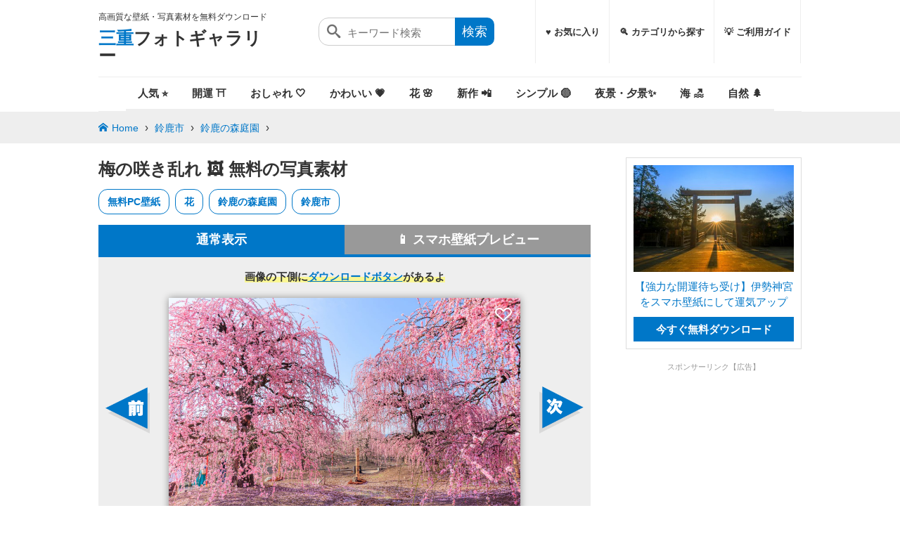

--- FILE ---
content_type: text/html; charset=utf-8
request_url: https://photo.mie-eetoko.com/photo/2094
body_size: 14505
content:
<!DOCTYPE html>
<html lang="ja">
<head>
  <meta charset="UTF-8">
  <meta name="viewport" content="width=device-width, initial-scale=1.0, viewport-fit=cover">
  <title>鈴鹿の森庭園のフリー写真素材「梅の咲き乱れ」 | 三重フォトギャラリー</title>

  <!-- OGP -->
  <meta property="og:title" content="鈴鹿の森庭園のフリー写真素材「梅の咲き乱れ」" />
  <meta property="og:type" content="article" />
  <meta property="og:url" content="https://photo.mie-eetoko.com/photo/2094" />
  <meta property="og:image" content="https://photo.mie-eetoko.com/img/IMG_8948-1600x1067.jpg" />
  <meta property="og:site_name" content="三重フォトギャラリー" />
  <meta property="og:description" content="無料の写真素材「梅の咲き乱れ」は高画質なPC壁紙とiPhone・Androidに対応した縦長のスマホ壁紙を無料でダウンロードできます。三重県の鈴鹿の森庭園でふがまるちゃんが撮影した写真です" />

  <!-- Twitter -->
  <meta name="twitter:card" content="summary_large_image">
  <meta name="twitter:title" content="鈴鹿の森庭園のフリー写真素材「梅の咲き乱れ」">
  <meta name="twitter:description" content="無料の写真素材「梅の咲き乱れ」は高画質なPC壁紙とiPhone・Androidに対応した縦長のスマホ壁紙を無料でダウンロードできます。三重県の鈴鹿の森庭園でふがまるちゃんが撮影した写真です">
  <meta name="twitter:image" content="https://photo.mie-eetoko.com/img/IMG_8948-1600x1067.jpg">
  <meta name="twitter:domain" content="https://photo.mie-eetoko.com">

  <!-- SEO -->
    <meta name='robots' content='max-image-preview:large'>
  <meta name="description" content="無料の写真素材「梅の咲き乱れ」は高画質なPC壁紙とiPhone・Androidに対応した縦長のスマホ壁紙を無料でダウンロードできます。三重県の鈴鹿の森庭園でふがまるちゃんが撮影した写真です">
  <meta name="theme-color" content="#5FABDB">
  <link rel="canonical" href="https://photo.mie-eetoko.com/photo/2094" />

  <!-- Icons -->
  <link rel="icon" href="/favicon.ico">
  <link rel="icon" type="image/png" sizes="32x32" href="/favicon-32x32.png">
  <link rel="icon" type="image/png" sizes="16x16" href="/favicon-16x16.png">
  <link rel="apple-touch-icon" sizes="180x180" href="/apple-touch-icon.png">
  <link rel="manifest" href="/site.webmanifest">
  <link rel="mask-icon" href="/safari-pinned-tab.svg" color="#5bbad5">

  <link rel="stylesheet" href="/top.css?v=20260116_075146" media="all">
  <script type="text/javascript" src="/minimasonry.min.js" defer></script> 

  <meta name="csrf-param" content="authenticity_token" />
<meta name="csrf-token" content="APEwhRAG6ddQ0wj/xaxzTO8HVVBrG7wCzp8ddwbm0tsOXllYC0AAnY6yVakd+vIJCb3KXOjl6JsqZqwNCvcrNw==" />

    <!-- Google Analytics -->
    <script async src="https://www.googletagmanager.com/gtag/js?id=UA-58021638-11"></script>
    <script>
      window.dataLayer = window.dataLayer || [];
      function gtag(){dataLayer.push(arguments);}
      gtag('js', new Date());
      gtag('config', 'UA-58021638-11');
    </script>

      <!-- AdSense -->
      <script data-ad-client="ca-pub-5615472808890514" async src="https://pagead2.googlesyndication.com/pagead/js/adsbygoogle.js"></script>
</head>
<body>

<header>
  <div id="logo">
    <p class="site_description">高画質な壁紙・写真素材を無料ダウンロード</p>
    <p class="site_title"><a href="/"><strong>三重</strong>フォトギャラリー</a></p>
  </div>
  <nav id="gnavi">
    <ul>
      <li><a href="/bookmarks" data-event="nav,pc,bookmarks">♥️ お気に入り</a></li>
      <li class="sp"><a href="/special/machiuke/" data-event="nav,sp,machiuke">📱 無料スマホ壁紙</a></li>
			<li class="sp"><a href="/post/%E9%81%8B%E6%B0%97%E3%81%8C%E4%B8%8A%E3%81%8C%E3%82%8B%E5%BE%85%E3%81%A1%E5%8F%97%E3%81%91" title="おしゃれ・可愛い" data-event="nav,sp,運気">✨ 運気が上がる待ち受け</a></li>
			<li class="sp"><a href="/category/osyare/" title="おしゃれ・可愛い" data-event="nav,sp,おしゃれ・可愛い">💖 おしゃれ・可愛い壁紙</a></li>
			<li class="sp"><a href="/category/nature/" title="自然・風景" data-event="nav,sp,自然・風景">🌲 自然・風景の壁紙</a></li>
			<li class="sp"><a href="/category/flower/" title="花" data-event="nav,sp,花">🌸 花の壁紙</a></li>
			<li class="sp"><a href="/category/sea/" title="海" data-event="nav,sp,海">🏖 海の壁紙</a></li>
      <li><a href="/category/" data-event="nav,pc,spot">🔍 カテゴリから探す</a></li>
      <li><a href="/about" data-event="nav,pc,about">💡 ご利用ガイド</a></li>
    </ul>
  </nav>
  <a href="/bookmarks" class="panel-btn" id="header-fav-btn" data-event="nav,button,bookmarks" aria-label="お気に入り">
    <span class="icon-heart"></span>
  </a>
  <button  class="panel-btn" id="panel-btn"  data-event="nav,button,list" aria-label="メニュー"><span id="panel-btn-icon"></span></button>
  <button  class="panel-btn" id="search-btn" data-event="nav,button,search" aria-label="検索"><span id="search-btn-icon"></span></button>
  <div class="search">
    <form method="get" id="search_form" action="/search/">
      <button type="submit" class="icon"></button>
      <input type="text" class="text" placeholder="キーワード検索" id="search_text" name="keyword" value="">
      <input type="submit" class="button" value="検索" />
    </form>
  </div>
  <nav id="header-category-nav">
    <ul>
      
      <li><a href="/special/machiuke/#hot" class="" data-event="nav,button,人気">人気 ⭐️</a></li>
      <li><a href="/post/%E9%81%8B%E6%B0%97%E3%81%8C%E4%B8%8A%E3%81%8C%E3%82%8B%E5%BE%85%E3%81%A1%E5%8F%97%E3%81%91" class="" data-event="nav,button,開運">開運 ⛩️</a></li>
      <li><a href="/category/otona_osyare/" class="" data-event="nav,button,おしゃれ">おしゃれ 🤍</a></li>
      <li><a href="/category/osyare/" class="" data-event="nav,button,かわいい">かわいい 💗</a></li>
      <li><a href="/category/flower/" class="" data-event="nav,button,花">花 🌸</a></li>
      <li><a href="/special/machiuke/new/" class="" data-event="nav,button,新作">新作 📲</a></li>
      <li><a href="/post/%E3%82%B7%E3%83%B3%E3%83%97%E3%83%AB%E3%81%AA%E3%82%B9%E3%83%9E%E3%83%9B%E5%A3%81%E7%B4%99" class="" data-event="nav,button,シンプル">シンプル 🟡</a></li>
      <li><a href="/category/night_view/" class="" data-event="nav,button,夜景・夕景">夜景・夕景✨️</a></li>
      <li><a href="/category/sea/" class="" data-event="nav,button,海">海 🏖️</a></li>
      <li><a href="/category/nature/" class="" data-event="nav,button,自然">自然 🌲</a></li>
    </ul>
  </nav>
</header>
<div id="pankuzu">
<div class="breadcrumbs"><a href="/">Home</a> &rsaquo; <a href="/city/suzuka/">鈴鹿市</a> &rsaquo; <a href="/spot/suzukanomori/">鈴鹿の森庭園</a> &rsaquo; <span class="current"></span></div>
</div>

<div id="contents">
  <main>
    <div id="photo_detail">
  <h1 class="wallpaper-title ">梅の咲き乱れ 🖼️ 無料の写真素材</h1>
  <ul class="tag-list">
    <li><a href="/special/desktop/" data-event="photo-detail,tag,PC壁紙">無料PC壁紙</a></li>
    <li><a href="/category/flower/" data-event="photo-detail,tag,花">花</a></li>
    <li><a href="/spot/suzukanomori/" data-event="photo-detail,tag,鈴鹿の森庭園">鈴鹿の森庭園</a></li>
    <li><a href="/city/suzuka/" data-event="photo-detail,tag,鈴鹿市">鈴鹿市</a></li>
  </ul>
  <div class="nomarl_preview ">
   <ul class="tab">
     <li id="nomarl_preview"><a href="#nomarl_preview">通常表示</a></li>
     <li id="smartphone_preview"><a href="#smartphone_preview">📱 スマホ壁紙プレビュー</a></li>
   </ul>
   <div class="preview">
     <div class="image">
       <p class="message">
         <strong class="yellow_maker">画像の下側に<a href="#download" data-event="photo-detail,message,2094">ダウンロードボタン</a>があるよ</strong>
       </p>
       <p class="frame">
         <a href="#download" title="無料壁紙 梅の咲き乱れ。PCとデスクトップ壁紙に最適な4K高画質の無料壁紙。三重県鈴鹿市の鈴鹿の森庭園で撮影したフリー写真素材" data-event="download,direct,2094" id="smartphone_image_link">
           <img src="/img/IMG_8948-1600x1067.jpg" width="719" height="480" alt="無料壁紙 梅の咲き乱れ。PCとデスクトップ壁紙に最適な4K高画質の無料壁紙。三重県鈴鹿市の鈴鹿の森庭園で撮影したフリー写真素材" id="image_preview" />
           <span id="sp_date"></span>
           <span id="sp_time"></span>
     		 	 
<span class="bookmark-button" 
      data-photo-id="2094">
    
    <i class="icon-heart-empty"></i>
</span>

         </a>
       </p>
     </div>
   </div>
   <script type="text/javascript">
     document.addEventListener("DOMContentLoaded", () => {
       const wrapper = document.querySelector('.smartphone_preview, .normal_preview, .nomarl_preview');
       const tabNormal = document.querySelectorAll('#nomarl_preview, #normal_preview');
       const tabPhone  = document.querySelector('#smartphone_preview');

       // 初期アクティブ設定
       if (wrapper && wrapper.classList.contains('smartphone_preview')) {
         if (tabPhone) tabPhone.classList.add('active');
         tabNormal.forEach(el => el.classList.remove('active'));
       } else {
         tabNormal.forEach(el => el.classList.add('active'));
         if (tabPhone) tabPhone.classList.remove('active');
       }

       // タブクリック
       document.querySelectorAll('.tab a').forEach(link => {
         link.addEventListener('click', (e) => {
           e.preventDefault();
           const target = link.getAttribute('href').replace('#','');

           // wrapperのクラスを切替
           if (wrapper) {
             wrapper.classList.remove('smartphone_preview', 'normal_preview', 'nomarl_preview');
             wrapper.classList.add(target);
           }

           // active切替
           document.querySelectorAll('.tab li').forEach(li => li.classList.remove('active'));
           link.parentElement.classList.add('active');
         });
       });
     });
   </script>
   <div class="before move"><a href="/photo/2096" data-event="photo-detail,before,2094"><img src="/before_move.png" alt="前の写真" /></a></div>
   <div class="next move"><a href="/photo/2092" data-event="photo-detail,next,2094"><img src="/next_move.png" alt="次の写真" /></a></div>
  </div>
  <ul class="relate_thumbnail">
    <li>
      <a href="/photo/2827" class="image-link" data-event="photo-detail,relate_thumbnail,2827">
        <img alt="無料壁紙 梅のファンタジー。PCとデスクトップ壁紙に最適な4K高画質の無料壁紙。三重県鈴鹿市の鈴鹿の森庭園で撮影したフリー写真素材" src="https://photo.mie-eetoko.com/img/IMG_9224-2-300x300.jpg" width="300" height="300" />
      </a>
    </li>
    <li>
      <a href="/photo/142" class="image-link" data-event="photo-detail,relate_thumbnail,142">
        <img alt="無料壁紙 梅林シャンデリア。PCとデスクトップ壁紙に最適な4K高画質の無料壁紙。三重県いなべ市のいなべ市農業公園（梅林公園）で撮影したフリー写真素材" src="https://photo.mie-eetoko.com/img/DSC4609-300x300.jpg" width="300" height="300" />
      </a>
    </li>
    <li>
      <a href="/photo/3324" class="image-link" data-event="photo-detail,relate_thumbnail,3324">
        <img alt="無料壁紙 紫陽花と夕焼けが映るハートの池。PCとデスクトップ壁紙に最適な4K高画質の無料壁紙。三重県津市のかざはやの里で撮影したフリー写真素材" src="https://photo.mie-eetoko.com/img/0D9A1729-強化-NR-300x300.jpg" width="300" height="300" />
      </a>
    </li>
    <li>
      <a href="/photo/5451" class="image-link" data-event="photo-detail,relate_thumbnail,5451">
        <img alt="無料壁紙 大きな山茶花（サザンカ）。PCとデスクトップ壁紙に最適な4K高画質の無料壁紙。三重県明和町の斎王の森で撮影したフリー写真素材" src="https://photo.mie-eetoko.com/img/0D9A6819-300x300.jpg" width="300" height="300" />
      </a>
    </li>
    <li>
      <a href="/photo/1607" class="image-link" data-event="photo-detail,relate_thumbnail,1607">
        <img alt="無料壁紙 赤い壁。PCとデスクトップ壁紙に最適な4K高画質の無料壁紙。三重県津市の赤塚シャクナゲガーデンで撮影したフリー写真素材" src="https://photo.mie-eetoko.com/img/IMG_1934-300x300.jpg" width="300" height="300" />
      </a>
    </li>
    <li>
      <a href="/photo/3695" class="image-link" data-event="photo-detail,relate_thumbnail,3695">
        <img alt="無料壁紙 太平洋から昇る初日の出。PCとデスクトップ壁紙に最適な4K高画質の無料壁紙。三重県伊勢市の伊勢志摩スカイラインで撮影したフリー写真素材" src="https://photo.mie-eetoko.com/img/0D9A6528-強化-NR-300x300.jpg" width="300" height="300" />
      </a>
    </li>
  </ul>
  <div class="content" id="download">
    <div class="caution">
    <h2>👇️ 無料ダウンロードはこちら 👇️</h2>
    <div class="download">
      <a href="https://photo.mie-eetoko.com/img/IMG_8948.jpg?download=t" id="download_btn_pc" class="pc"  data-event="download,pc,2094">
        <b>🖥️ PC用（高画質）を無料ダウンロード</b>
        <i>PC壁紙・印刷素材に最適</i>
        <span>6000px × 4000px（7.73MB）</span>
      </a>
      <a href="https://photo.mie-eetoko.com/img/IMG_8948-1440x2560.jpg?download=t" id="download_btn_sp" class="sp" data-event="download,sp,2094">
        <b>📲 スマホ用（縦長）を無料ダウンロード</b>
        <i>最新iPhone・Androidのスマホ壁紙</i>
        <span>1440px × 2560px（1.2MB）</span>
      </a>
      <a href="https://photo.mie-eetoko.com/img/IMG_8948-1600x1067.jpg?download=t" id="download_btn_old" class="large" data-event="download,large,2094">
        <b>📉 軽量版を無料ダウンロード</b>
        <i>古いスマホ・写真の確認用に最適</i>
        <span>1600px × 1067px（0.71MB）</span>
      </a>
    </div>
    <p>
     この壁紙は無料です。スマホ壁紙や写真素材などにご利用いただけます。WEBサイト・出版物・テレビなどの各種メディアで使用する際は、事前に赤塚植物園（<a href="tel:059-230-1234">059-230-1234</a>）へご連絡ください。
    この壁紙の写真IDは：<a href="javascript:navigator.clipboard.writeText('2094').then(()=>alert('コピーしました！'))">2094 ※クリックでコピーします</a>
    </p>
    </div>

  <div id="search" class="search">

  <h2 class="line"><span>花の写真</span></h2>
  <ul class="photo_list grid">
    <li class="item">
    <a href="/photo/1130" data-event="photo-detail,search,1130" class="image-link">
    <span class="image">
      <img alt="無料壁紙 魚眼の世界。PCとデスクトップ壁紙に最適な4K高画質の無料壁紙。三重県菰野町の田光のコスモス畑で撮影したフリー写真素材" src="https://photo.mie-eetoko.com/img/3E2A2308-400x267.jpg" width="400" height="267" />
      <span class="download_view">41</span>
    </span>
    <span class="title">魚眼の世界</span>
    </a>
    
<span class="bookmark-button" 
      data-photo-id="1130">
    
    <i class="icon-heart-empty"></i>
</span>

    </li>
    <li class="item">
    <a href="/photo/1134" data-event="photo-detail,search,1134" class="image-link">
    <span class="image">
      <img alt="無料壁紙 青空と黄色いコスモス。PCとデスクトップ壁紙に最適な4K高画質の無料壁紙。三重県菰野町の田光のコスモス畑で撮影したフリー写真素材" src="https://photo.mie-eetoko.com/img/3E2A2427-400x267.jpg" width="400" height="267" />
      <span class="download_view">49</span>
    </span>
    <span class="title">青空と黄色いコスモス</span>
    </a>
    
<span class="bookmark-button" 
      data-photo-id="1134">
    
    <i class="icon-heart-empty"></i>
</span>

    </li>
    <li class="item">
    <a href="/photo/1604" data-event="photo-detail,search,1604" class="image-link">
    <span class="image">
      <img alt="無料壁紙 黄緑ウォール。PCとデスクトップ壁紙に最適な4K高画質の無料壁紙。三重県津市の赤塚シャクナゲガーデンで撮影したフリー写真素材" src="https://photo.mie-eetoko.com/img/DSC01061-400x267.jpg" width="400" height="267" />
      <span class="download_view">59</span>
    </span>
    <span class="title">黄緑ウォール</span>
    </a>
    
<span class="bookmark-button" 
      data-photo-id="1604">
    
    <i class="icon-heart-empty"></i>
</span>

    </li>
    <li class="item">
    <a href="/photo/1601" data-event="photo-detail,search,1601" class="image-link">
    <span class="image">
      <img alt="無料壁紙 シャクナゲロード。PCとデスクトップ壁紙に最適な4K高画質の無料壁紙。三重県津市の赤塚シャクナゲガーデンで撮影したフリー写真素材" src="https://photo.mie-eetoko.com/img/DSC01080-400x267.jpg" width="400" height="267" />
      <span class="download_view">38</span>
    </span>
    <span class="title">シャクナゲロード</span>
    </a>
    
<span class="bookmark-button" 
      data-photo-id="1601">
    
    <i class="icon-heart-empty"></i>
</span>

    </li>
    <li class="item">
    <a href="/photo/1613" data-event="photo-detail,search,1613" class="image-link">
    <span class="image">
      <img alt="無料壁紙 逆光で輝く枝垂れ梅。PCとデスクトップ壁紙に最適な4K高画質の無料壁紙。三重県鈴鹿市の鈴鹿の森庭園で撮影したフリー写真素材" src="https://photo.mie-eetoko.com/img/3E2A5800-400x267.jpg" width="400" height="267" />
      <span class="download_view">34</span>
    </span>
    <span class="title">逆光で輝く枝垂れ梅</span>
    </a>
    
<span class="bookmark-button" 
      data-photo-id="1613">
    
    <i class="icon-heart-empty"></i>
</span>

    </li>
    <li class="item">
    <a href="/photo/3724" data-event="photo-detail,search,3724" class="image-link">
    <span class="image">
      <img alt="無料壁紙 菜の花畑を走る伊勢志摩ライナー。PCとデスクトップ壁紙に最適な4K高画質の無料壁紙。三重県明和町の斎宮の菜の花畑で撮影したフリー写真素材" src="https://photo.mie-eetoko.com/img/0D9A6798-強化-NR-400x267.jpg" width="400" height="267" />
      <span class="download_view">36</span>
    </span>
    <span class="title">菜の花畑を走る伊勢志摩ライナー</span>
    </a>
    
<span class="bookmark-button" 
      data-photo-id="3724">
    
    <i class="icon-heart-empty"></i>
</span>

    </li>
    <li class="item">
    <a href="/photo/1133" data-event="photo-detail,search,1133" class="image-link">
    <span class="image">
      <img alt="無料壁紙 満開のコスモス。PCとデスクトップ壁紙に最適な4K高画質の無料壁紙。三重県菰野町の田光のコスモス畑で撮影したフリー写真素材" src="https://photo.mie-eetoko.com/img/3E2A2184-400x267.jpg" width="400" height="267" />
      <span class="download_view">63</span>
    </span>
    <span class="title">満開のコスモス</span>
    </a>
    
<span class="bookmark-button" 
      data-photo-id="1133">
    
    <i class="icon-heart-empty"></i>
</span>

    </li>
    <li class="item">
    <a href="/photo/146" data-event="photo-detail,search,146" class="image-link">
    <span class="image">
      <img alt="無料壁紙 梅林園の水路。PCとデスクトップ壁紙に最適な4K高画質の無料壁紙。三重県いなべ市のいなべ市農業公園（梅林公園）で撮影したフリー写真素材" src="https://photo.mie-eetoko.com/img/3E2A6178-400x267.jpg" width="400" height="267" />
      <span class="download_view">53</span>
    </span>
    <span class="title">梅林園の水路</span>
    </a>
    
<span class="bookmark-button" 
      data-photo-id="146">
    
    <i class="icon-heart-empty"></i>
</span>

    </li>
    <li class="item">
    <a href="/photo/1603" data-event="photo-detail,search,1603" class="image-link">
    <span class="image">
      <img alt="無料壁紙 白い花の塊。PCとデスクトップ壁紙に最適な4K高画質の無料壁紙。三重県津市の赤塚シャクナゲガーデンで撮影したフリー写真素材" src="https://photo.mie-eetoko.com/img/DSC01064-400x267.jpg" width="400" height="267" />
      <span class="download_view">47</span>
    </span>
    <span class="title">白い花の塊</span>
    </a>
    
<span class="bookmark-button" 
      data-photo-id="1603">
    
    <i class="icon-heart-empty"></i>
</span>

    </li>
    <li class="item">
    <a href="/photo/1129" data-event="photo-detail,search,1129" class="image-link">
    <span class="image">
      <img alt="無料壁紙 黄色のコスモス。PCとデスクトップ壁紙に最適な4K高画質の無料壁紙。三重県菰野町の田光のコスモス畑で撮影したフリー写真素材" src="https://photo.mie-eetoko.com/img/3E2A2426-3-400x267.jpg" width="400" height="267" />
      <span class="download_view">97</span>
    </span>
    <span class="title">黄色のコスモス</span>
    </a>
    
<span class="bookmark-button" 
      data-photo-id="1129">
    
    <i class="icon-heart-empty"></i>
</span>

    </li>
    <li class="item">
    <a href="/photo/1612" data-event="photo-detail,search,1612" class="image-link">
    <span class="image">
      <img alt="無料壁紙 枝垂れ梅の舞。PCとデスクトップ壁紙に最適な4K高画質の無料壁紙。三重県鈴鹿市の鈴鹿の森庭園で撮影したフリー写真素材" src="https://photo.mie-eetoko.com/img/3E2A5838-400x273.jpg" width="400" height="273" />
      <span class="download_view">63</span>
    </span>
    <span class="title">枝垂れ梅の舞</span>
    </a>
    
<span class="bookmark-button" 
      data-photo-id="1612">
    
    <i class="icon-heart-empty"></i>
</span>

    </li>
    <li class="item">
    <a href="/photo/1606" data-event="photo-detail,search,1606" class="image-link">
    <span class="image">
      <img alt="無料壁紙 シャクナゲの咲く新緑ロード。PCとデスクトップ壁紙に最適な4K高画質の無料壁紙。三重県津市の赤塚シャクナゲガーデンで撮影したフリー写真素材" src="https://photo.mie-eetoko.com/img/DSC01108-400x267.jpg" width="400" height="267" />
      <span class="download_view">81</span>
    </span>
    <span class="title">シャクナゲの咲く新緑ロード</span>
    </a>
    
<span class="bookmark-button" 
      data-photo-id="1606">
    
    <i class="icon-heart-empty"></i>
</span>

    </li>
  </ul>
  <p class="more"><a href="/category/flower/" data-event="photo-detail,more,search">花の写真をもっと見る</a></p>
</div>


  <div id="search" class="search">

  <h2 class="line"><span>似たような色合いの壁紙</span></h2>
  <ul class="photo_list grid">
    <li class="item">
    <a href="/photo/141" data-event="photo-detail,search,141" class="image-link">
    <span class="image">
      <img alt="無料壁紙 見晴台からの眺め。PCとデスクトップ壁紙に最適な4K高画質の無料壁紙。三重県いなべ市のいなべ市農業公園（梅林公園）で撮影したフリー写真素材" src="https://photo.mie-eetoko.com/img/DSC05959-400x267.jpg" width="400" height="267" />
      <span class="download_view">23</span>
    </span>
    <span class="title">見晴台からの眺め</span>
    </a>
    
<span class="bookmark-button" 
      data-photo-id="141">
    
    <i class="icon-heart-empty"></i>
</span>

    </li>
    <li class="item">
    <a href="/photo/1607" data-event="photo-detail,search,1607" class="image-link">
    <span class="image">
      <img alt="無料壁紙 赤い壁。PCとデスクトップ壁紙に最適な4K高画質の無料壁紙。三重県津市の赤塚シャクナゲガーデンで撮影したフリー写真素材" src="https://photo.mie-eetoko.com/img/IMG_1934-400x267.jpg" width="400" height="267" />
      <span class="download_view">17</span>
    </span>
    <span class="title">赤い壁</span>
    </a>
    
<span class="bookmark-button" 
      data-photo-id="1607">
    
    <i class="icon-heart-empty"></i>
</span>

    </li>
    <li class="item">
    <a href="/photo/3199" data-event="photo-detail,search,3199" class="image-link">
    <span class="image">
      <img alt="無料壁紙 イングリッシュガーデンに咲く薔薇の壁。PCとデスクトップ壁紙に最適な4K高画質の無料壁紙。三重県松阪市の松阪農業公園ベルファームで撮影したフリー写真素材" src="https://photo.mie-eetoko.com/img/IMG_7913-400x267.jpg" width="400" height="267" />
      <span class="download_view">20</span>
    </span>
    <span class="title">イングリッシュガーデンに咲く薔薇の壁</span>
    </a>
    
<span class="bookmark-button" 
      data-photo-id="3199">
    
    <i class="icon-heart-empty"></i>
</span>

    </li>
    <li class="item">
    <a href="/photo/142" data-event="photo-detail,search,142" class="image-link">
    <span class="image">
      <img alt="無料壁紙 梅林シャンデリア。PCとデスクトップ壁紙に最適な4K高画質の無料壁紙。三重県いなべ市のいなべ市農業公園（梅林公園）で撮影したフリー写真素材" src="https://photo.mie-eetoko.com/img/DSC4609-400x293.jpg" width="400" height="293" />
      <span class="download_view">34</span>
    </span>
    <span class="title">梅林シャンデリア</span>
    </a>
    
<span class="bookmark-button" 
      data-photo-id="142">
    
    <i class="icon-heart-empty"></i>
</span>

    </li>
    <li class="item">
    <a href="/photo/4906" data-event="photo-detail,search,4906" class="image-link">
    <span class="image">
      <img alt="無料壁紙 ダンシングファイヤー【2024年】。PCとデスクトップ壁紙に最適な4K高画質の無料壁紙。三重県津市の津花火大会で撮影したフリー写真素材" src="https://photo.mie-eetoko.com/img/0D9A0618-400x270.jpg" width="400" height="270" />
      <span class="download_view">12</span>
    </span>
    <span class="title">ダンシングファイヤー【2024年】</span>
    </a>
    
<span class="bookmark-button" 
      data-photo-id="4906">
    
    <i class="icon-heart-empty"></i>
</span>

    </li>
    <li class="item">
    <a href="/photo/3324" data-event="photo-detail,search,3324" class="image-link">
    <span class="image">
      <img alt="無料壁紙 紫陽花と夕焼けが映るハートの池。PCとデスクトップ壁紙に最適な4K高画質の無料壁紙。三重県津市のかざはやの里で撮影したフリー写真素材" src="https://photo.mie-eetoko.com/img/0D9A1729-強化-NR-400x267.jpg" width="400" height="267" />
      <span class="download_view">28</span>
    </span>
    <span class="title">紫陽花と夕焼けが映るハートの池</span>
    </a>
    
<span class="bookmark-button" 
      data-photo-id="3324">
    
    <i class="icon-heart-empty"></i>
</span>

    </li>
    <li class="item">
    <a href="/photo/2531" data-event="photo-detail,search,2531" class="image-link">
    <span class="image">
      <img alt="無料壁紙 夕焼け小焼けのコスモス。PCとデスクトップ壁紙に最適な4K高画質の無料壁紙。三重県津市のとことめの里 一志で撮影したフリー写真素材" src="https://photo.mie-eetoko.com/img/IMG_3910-2-400x267.jpg" width="400" height="267" />
      <span class="download_view">14</span>
    </span>
    <span class="title">夕焼け小焼けのコスモス</span>
    </a>
    
<span class="bookmark-button" 
      data-photo-id="2531">
    
    <i class="icon-heart-empty"></i>
</span>

    </li>
    <li class="item">
    <a href="/photo/5454" data-event="photo-detail,search,5454" class="image-link">
    <span class="image">
      <img alt="無料壁紙 ２色のピンクが美しい山茶花（サザンカ）。PCとデスクトップ壁紙に最適な4K高画質の無料壁紙。三重県明和町の斎王の森で撮影したフリー写真素材" src="https://photo.mie-eetoko.com/img/0D9A6834-強化-NR-400x267.jpg" width="400" height="267" />
      <span class="download_view">29</span>
    </span>
    <span class="title">２色のピンクが美しい山茶花（サザンカ）</span>
    </a>
    
<span class="bookmark-button" 
      data-photo-id="5454">
    
    <i class="icon-heart-empty"></i>
</span>

    </li>
    <li class="item">
    <a href="/photo/1059" data-event="photo-detail,search,1059" class="image-link">
    <span class="image">
      <img alt="無料壁紙 お堀に咲く桜。PCとデスクトップ壁紙に最適な4K高画質の無料壁紙。三重県桑名市の九華公園で撮影したフリー写真素材" src="https://photo.mie-eetoko.com/img/IMG_4585-400x267.jpg" width="400" height="267" />
      <span class="download_view">18</span>
    </span>
    <span class="title">お堀に咲く桜</span>
    </a>
    
<span class="bookmark-button" 
      data-photo-id="1059">
    
    <i class="icon-heart-empty"></i>
</span>

    </li>
    <li class="item">
    <a href="/photo/2827" data-event="photo-detail,search,2827" class="image-link">
    <span class="image">
      <img alt="無料壁紙 梅のファンタジー。PCとデスクトップ壁紙に最適な4K高画質の無料壁紙。三重県鈴鹿市の鈴鹿の森庭園で撮影したフリー写真素材" src="https://photo.mie-eetoko.com/img/IMG_9224-2-400x267.jpg" width="400" height="267" />
      <span class="download_view">27</span>
    </span>
    <span class="title">梅のファンタジー</span>
    </a>
    
<span class="bookmark-button" 
      data-photo-id="2827">
    
    <i class="icon-heart-empty"></i>
</span>

    </li>
    <li class="item">
    <a href="/photo/5451" data-event="photo-detail,search,5451" class="image-link">
    <span class="image">
      <img alt="無料壁紙 大きな山茶花（サザンカ）。PCとデスクトップ壁紙に最適な4K高画質の無料壁紙。三重県明和町の斎王の森で撮影したフリー写真素材" src="https://photo.mie-eetoko.com/img/0D9A6819-400x267.jpg" width="400" height="267" />
      <span class="download_view">19</span>
    </span>
    <span class="title">大きな山茶花（サザンカ）</span>
    </a>
    
<span class="bookmark-button" 
      data-photo-id="5451">
    
    <i class="icon-heart-empty"></i>
</span>

    </li>
    <li class="item">
    <a href="/photo/3695" data-event="photo-detail,search,3695" class="image-link">
    <span class="image">
      <img alt="無料壁紙 太平洋から昇る初日の出。PCとデスクトップ壁紙に最適な4K高画質の無料壁紙。三重県伊勢市の伊勢志摩スカイラインで撮影したフリー写真素材" src="https://photo.mie-eetoko.com/img/0D9A6528-強化-NR-400x267.jpg" width="400" height="267" />
      <span class="download_view">25</span>
    </span>
    <span class="title">太平洋から昇る初日の出</span>
    </a>
    
<span class="bookmark-button" 
      data-photo-id="3695">
    
    <i class="icon-heart-empty"></i>
</span>

    </li>
  </ul>
</div>


  <div class="post_list" class="contents_wrap">
  <h2 class="line"><span>この壁紙に関連する記事</span></h2>
  <ul>
    <li>
      <a href="/post/1709#contents" data-event="photo-detail,eetoko-blog,/post/1709"  title="【2025年最新】三重県の梅名所６選 🌸 見頃の時期や開花情報を紹介します">
        <div class="thumbnail">
          <img alt="【2025年最新】三重県の梅名所６選 🌸 見頃の時期や開花情報を紹介します" src="https://photo.mie-eetoko.com/img/IMG_9224-2-1600x1067.jpg" width="190" height="135" />
        </div>
        <div class="text">
          <div class="title">【2025年最新】三重県の梅名所６選 🌸 見頃の時期や開花情報を紹介します</div>
          <div class="maegaki">三重県には4000本の梅が咲く「いなべ市農業公園（梅林公園）」や梅ライトアップが美しい「鈴鹿の森庭園」など、梅の名所が勢揃い！この記事では、2025年の梅の見頃・開花情報・開催時期を紹介します✨</div>
          <div class="date">2025年3月14日 5時3分 更新　 134089views</div>
        </div>
      </a>
    </li>
  </ul>
</div>


  <div class="meta">
    <table cellspacing="0">
      <tr>
        <th>写真ID</th>
        <td>2094</td>
      </tr>
      <tr>
        <th>撮影地</th>
        <td><a href="/spot/suzukanomori/" data-event="photo-detail,info-spot,鈴鹿の森庭園">鈴鹿の森庭園（鈴鹿市）</a></td>
      </tr>
      <tr>
        <th>撮影日時</th>
        <td class="date">
          2022年3月16日 15時24分 
        </td>
      </tr>
      <tr class="image_size">
        <th>撮影者</th>
        <td><a href="/cameraman/fugaemon"  data-event="photo-detail,info-user,ふがまるちゃん">ふがまるちゃん</a></td>
      </tr>
      <tr>
        <th>今週のDL数</th>
        <td>2回のダウンロード</td>
      </tr>
      <tr>
        <th>累計のDL数</th>
        <td>444回のダウンロード</td>
      </tr>
      <tr>
        <th>設定値</th>
        <td>
          <label for="lens" class="ga_event" data-event="photo-detail,info-camera,2094">F8・23mm・1/80秒・iso100</label>
        </td>
      </tr>
      <tr>
        <th>撮影カメラ</th>
        <td>Canon EOS RP</td>
      </tr>
      <tr>
        <th>撮影レンズ</th>
        <td>EF16-35mm f/4L IS USM</td>
      </tr>
    </table>
  </div>
  <div class="post_share">
  <p class="share_title"><span>👇 「梅の咲き乱れ」の写真が気に入ったらシェアしてね 👇</span></p>
  
    <ul class="share">
      <li class="twitter"><a target="_blank" href="http://x.com/intent/post?url=https://photo.mie-eetoko.com/photo/2094&tw_p=tweetbutton&text=鈴鹿の森庭園のフリー写真素材「梅の咲き乱れ」" data-event='share,/photo/2094,twitter'><i class="icon-x"></i><span>Xでシェア</span></a></li>
      <li class="facebook"><a target="_blank" href="http://www.facebook.com/sharer.php?src=bm&u=https://photo.mie-eetoko.com/photo/2094&t=鈴鹿の森庭園のフリー写真素材「梅の咲き乱れ」" data-event='share,/photo/2094,facebook'><i class="icon-facebook"></i><span>Facebookでシェア</span></a></li>
      <li class="line_share"><a target="_blank" href="https://social-plugins.line.me/lineit/share?url=https://photo.mie-eetoko.com/photo/2094" data-event='share,/photo/2094,line'><i class="icon-line"></i><span>LINEで送る</span></a></li>

    </ul>
  
  </div>
</div>

</div>
     <div id="search" class="search">

  <h2 class="line"><span>鈴鹿の森庭園で撮影した写真</span></h2>
  <ul class="photo_list grid">
    <li class="item">
    <a href="/photo/1611" data-event="photo-detail,search,1611" class="image-link">
    <span class="image">
      <img alt="無料壁紙 夜の枝垂れ梅ライトアップ。PCとデスクトップ壁紙に最適な4K高画質の無料壁紙。三重県鈴鹿市の鈴鹿の森庭園で撮影したフリー写真素材" src="https://photo.mie-eetoko.com/img/DSC4113-400x267.jpg" width="400" height="267" />
      <span class="download_view">19</span>
    </span>
    <span class="title">夜の枝垂れ梅ライトアップ</span>
    </a>
    
<span class="bookmark-button" 
      data-photo-id="1611">
    
    <i class="icon-heart-empty"></i>
</span>

    </li>
    <li class="item">
    <a href="/photo/1612" data-event="photo-detail,search,1612" class="image-link">
    <span class="image">
      <img alt="無料壁紙 枝垂れ梅の舞。PCとデスクトップ壁紙に最適な4K高画質の無料壁紙。三重県鈴鹿市の鈴鹿の森庭園で撮影したフリー写真素材" src="https://photo.mie-eetoko.com/img/3E2A5838-400x273.jpg" width="400" height="273" />
      <span class="download_view">63</span>
    </span>
    <span class="title">枝垂れ梅の舞</span>
    </a>
    
<span class="bookmark-button" 
      data-photo-id="1612">
    
    <i class="icon-heart-empty"></i>
</span>

    </li>
    <li class="item">
    <a href="/photo/1613" data-event="photo-detail,search,1613" class="image-link">
    <span class="image">
      <img alt="無料壁紙 逆光で輝く枝垂れ梅。PCとデスクトップ壁紙に最適な4K高画質の無料壁紙。三重県鈴鹿市の鈴鹿の森庭園で撮影したフリー写真素材" src="https://photo.mie-eetoko.com/img/3E2A5800-400x267.jpg" width="400" height="267" />
      <span class="download_view">34</span>
    </span>
    <span class="title">逆光で輝く枝垂れ梅</span>
    </a>
    
<span class="bookmark-button" 
      data-photo-id="1613">
    
    <i class="icon-heart-empty"></i>
</span>

    </li>
    <li class="item">
    <a href="/photo/1614" data-event="photo-detail,search,1614" class="image-link">
    <span class="image">
      <img alt="無料壁紙 羽衣の梅。PCとデスクトップ壁紙に最適な4K高画質の無料壁紙。三重県鈴鹿市の鈴鹿の森庭園で撮影したフリー写真素材" src="https://photo.mie-eetoko.com/img/3E2A5514-400x267.jpg" width="400" height="267" />
      <span class="download_view">5</span>
    </span>
    <span class="title">羽衣の梅</span>
    </a>
    
<span class="bookmark-button" 
      data-photo-id="1614">
    
    <i class="icon-heart-empty"></i>
</span>

    </li>
    <li class="item">
    <a href="/photo/1615" data-event="photo-detail,search,1615" class="image-link">
    <span class="image">
      <img alt="無料壁紙 力強い幹。PCとデスクトップ壁紙に最適な4K高画質の無料壁紙。三重県鈴鹿市の鈴鹿の森庭園で撮影したフリー写真素材" src="https://photo.mie-eetoko.com/img/3E2A5352-400x267.jpg" width="400" height="267" />
      <span class="download_view">4</span>
    </span>
    <span class="title">力強い幹</span>
    </a>
    
<span class="bookmark-button" 
      data-photo-id="1615">
    
    <i class="icon-heart-empty"></i>
</span>

    </li>
    <li class="item">
    <a href="/photo/1617" data-event="photo-detail,search,1617" class="image-link">
    <span class="image">
      <img alt="無料スマホ壁紙 梅一色。AndroidとiPhoneに対応した4K高画質の無料待ち受け画像。三重県鈴鹿市の鈴鹿の森庭園で撮影したフリー写真素材" src="https://photo.mie-eetoko.com/img/3E2A5841-300x533.jpg" width="300" height="533" />
      <span class="download_view">19</span>
    </span>
    <span class="title">梅一色</span>
    </a>
    
<span class="bookmark-button" 
      data-photo-id="1617">
    
    <i class="icon-heart-empty"></i>
</span>

    </li>
    <li class="item">
    <a href="/photo/1618" data-event="photo-detail,search,1618" class="image-link">
    <span class="image">
      <img alt="無料壁紙 梅のじゅうたん。PCとデスクトップ壁紙に最適な4K高画質の無料壁紙。三重県鈴鹿市の鈴鹿の森庭園で撮影したフリー写真素材" src="https://photo.mie-eetoko.com/img/3E2A5829-400x267.jpg" width="400" height="267" />
      <span class="download_view">7</span>
    </span>
    <span class="title">梅のじゅうたん</span>
    </a>
    
<span class="bookmark-button" 
      data-photo-id="1618">
    
    <i class="icon-heart-empty"></i>
</span>

    </li>
    <li class="item">
    <a href="/photo/1619" data-event="photo-detail,search,1619" class="image-link">
    <span class="image">
      <img alt="無料壁紙 神々しい枝垂れ梅。PCとデスクトップ壁紙に最適な4K高画質の無料壁紙。三重県鈴鹿市の鈴鹿の森庭園で撮影したフリー写真素材" src="https://photo.mie-eetoko.com/img/3E2A5391-400x267.jpg" width="400" height="267" />
      <span class="download_view">2</span>
    </span>
    <span class="title">神々しい枝垂れ梅</span>
    </a>
    
<span class="bookmark-button" 
      data-photo-id="1619">
    
    <i class="icon-heart-empty"></i>
</span>

    </li>
    <li class="item">
    <a href="/photo/1620" data-event="photo-detail,search,1620" class="image-link">
    <span class="image">
      <img alt="無料壁紙 夜に舞う枝垂れ梅。PCとデスクトップ壁紙に最適な4K高画質の無料壁紙。三重県鈴鹿市の鈴鹿の森庭園で撮影したフリー写真素材" src="https://photo.mie-eetoko.com/img/3E2A5921-400x267.jpg" width="400" height="267" />
      <span class="download_view">2</span>
    </span>
    <span class="title">夜に舞う枝垂れ梅</span>
    </a>
    
<span class="bookmark-button" 
      data-photo-id="1620">
    
    <i class="icon-heart-empty"></i>
</span>

    </li>
    <li class="item">
    <a href="/photo/2091" data-event="photo-detail,search,2091" class="image-link">
    <span class="image">
      <img alt="無料壁紙 見晴台からの眺め（ズーム）。PCとデスクトップ壁紙に最適な4K高画質の無料壁紙。三重県鈴鹿市の鈴鹿の森庭園で撮影したフリー写真素材" src="https://photo.mie-eetoko.com/img/IMG_9211-400x267.jpg" width="400" height="267" />
      <span class="download_view">3</span>
    </span>
    <span class="title">見晴台からの眺め（ズーム）</span>
    </a>
    
<span class="bookmark-button" 
      data-photo-id="2091">
    
    <i class="icon-heart-empty"></i>
</span>

    </li>
  </ul>
  <p class="more"><a href="/search/?keyword=鈴鹿の森庭園" data-event="photo-detail,more,search">鈴鹿の森庭園の写真をもっと見る</a></p>
</div>


<script type="application/ld+json">
{
"@context": "https://schema.org",
"@type": "ImageObject",
"name": "フリー写真素材 梅の咲き乱れ",
"url": "https://photo.mie-eetoko.com/photo/2094",
"width": 6000,
"height": 4000,
"contentUrl": "https://photo.mie-eetoko.com/img/IMG_8948.jpg",
"fileFormat": "image/jpeg",
"license": "https://photo.mie-eetoko.com/about",
"acquireLicensePage": "https://photo.mie-eetoko.com/about",
"keywords":"鈴鹿の森庭園,三重県,鈴鹿市,4K高画質,フリー写真素材,無料画像,PC壁紙,デスクトップ壁紙,花",
"thumbnailUrl":"https://photo.mie-eetoko.com/img/IMG_8948-300x300.jpg",
"description":"無料壁紙 梅の咲き乱れ。PCとデスクトップ壁紙に最適な4K高画質の無料壁紙。三重県鈴鹿市の鈴鹿の森庭園で撮影したフリー写真素材",
"datePublished": "2022-03-18T04:23:02+09:00",
"creditText": "三重フォトギャラリー",
"creator": {
"@type": "Person",
"name": "ふがまるちゃん"
},
"copyrightNotice": "三重フォトギャラリー",
"copyrightHolder": {
"@type": "Organization",
"name": "三重フォトギャラリー",
"url" : "https://photo.mie-eetoko.com/",
"logo":{
"@type":"ImageObject",
"url":"https://photo.mie-eetoko.com/img/site_logo.jpg"
}},
"representativeOfPage": true,
"encoding":[
  {
    "@type": "ImageObject",
    "name": "スマホ壁紙",
    "contentUrl": "https://photo.mie-eetoko.com/img/IMG_8948-1440x2560.jpg",
    "width": 1440,
    "height": 2560,
    "encodingFormat": "image/jpeg"
  },
  {
    "@type": "ImageObject",
    "name": "軽量版",
    "contentUrl": "https://photo.mie-eetoko.com/img/IMG_8948-1600x1067.jpg",
    "width": 1600,
    "height": 1067,
    "encodingFormat": "image/jpeg"
  },
  {
    "@type": "ImageObject",
    "name": "PC壁紙・印刷用",
    "contentUrl": "https://photo.mie-eetoko.com/img/IMG_8948.jpg",
    "width": 6000,
    "height": 4000,
    "encodingFormat": "image/jpeg"
  }
],
"contentLocation": {
    "@type": "Place",
    "name": "鈴鹿の森庭園",
    "address": {
      "@type": "PostalAddress",
      "addressRegion": "三重県",
      "addressLocality": "鈴鹿市"
    }
  }
}
</script>
<script type="text/javascript">
// 曜日を日本語に変換する配列
const weekdays = ["日曜日", "月曜日", "火曜日", "水曜日", "木曜日", "金曜日", "土曜日"];

function updateDateTime() {
  const now = new Date();

  // 日付フォーマット
  const month = now.getMonth() + 1;
  const date = now.getDate();
  const day = weekdays[now.getDay()];
  const formattedDate = `${month}月${date}日 ${day}`;
  document.getElementById("sp_date").innerHTML = formattedDate;

  // 時刻フォーマット（2桁ゼロ埋め）
  const hours = now.getHours().toString();
  const minutes = now.getMinutes().toString().padStart(2, "0");
  const formattedTime = `${hours}:${minutes}`;
  document.getElementById("sp_time").innerHTML = formattedTime;
}

// ページ読み込み時に実行
updateDateTime();

const userAgent = navigator.userAgent.toLowerCase();
const isDynamicIsland = /iphone.*(os 16|os 17|os 18).*applewebkit/.test(userAgent);

if (isDynamicIsland) {
  const element = document.getElementById('smartphone_image_link');
  if (element) {
    element.classList.add('iphone16');
  }
}
</script>


    <div id="category_list" class="contents_wrap">
      <h3 class="line"><span>📱 スマホ壁紙の特集</span></h3>
      <ul>
				<li>
          <a href="/special/machiuke/" data-event="contents_footer,kabegami,無料スマホ壁紙">
            <img alt="無料スマホ壁紙まとめ（縦長）" src="https://photo.mie-eetoko.com/img/0D9A0986-強化-NR-300x300.jpg" width="400" height="267" />
            <div class="name">無料スマホ壁紙まとめ（縦長）</div>
            <div class="description">おすすめのスマホ壁紙をテーマ別・人気順で紹介します。今の季節にぴったりな待ち受けが見つかりますよ。</div>
					</a>
				</li>
				<li>
          <a href="/post/%E9%81%8B%E6%B0%97%E3%81%8C%E4%B8%8A%E3%81%8C%E3%82%8B%E5%BE%85%E3%81%A1%E5%8F%97%E3%81%91" data-event="contents_footer,kabegami,開運">
            <img alt="運気が上がる開運待ち受け✨" src="https://photo.mie-eetoko.com/img/2A8A8887-300x300.jpg" width="400" height="267" />
            <div class="name">運気が上がる開運待ち受け✨</div>
            <div class="description">江ノ島の人気占い師おすすめの開運待ち受けと2025年の運気が上がるスマホ壁紙を紹介します。</div>
					</a>
				</li>
				<li>
          <a href="https://photo.mie-eetoko.com/post/%E5%86%AC%E3%81%AE%E5%A3%81%E7%B4%99" data-event="contents_footer,kabegami,冬の壁紙">
            <img alt="冬・クリスマスの壁紙" src="https://photo.mie-eetoko.com/img/0D9A6852-2-300x300.jpg" width="400" height="267" />
            <div class="name">冬・クリスマスの壁紙</div>
            <div class="description">冬・クリスマスのスマホ壁紙を集めました🎄 イルミネーション・クリスマスツリー・冬の花など、オシャレな冬の待ち受けが見つかる♪</div>
					</a>
				</li>
				<li>
          <a href="/special/autumn/" data-event="contents_footer,kabegami,秋の壁紙">
            <img alt="秋を感じる壁紙 🍁" src="https://photo.mie-eetoko.com/img/0D9A1017-300x300.jpg" width="400" height="267" />
            <div class="name">秋を感じる壁紙 🍁</div>
            <div class="description">おしゃれな秋の壁紙が見つかる 🍁 コスモス・紅葉・銀杏など、秋の待ち受けをたくさん集めました 🎆</div>
					</a>
				</li>
				<li>
          <a href="https://photo.mie-eetoko.com/special/cosmos/" data-event="contents_footer,kabegami,コスモスの壁紙">
            <img alt="コスモス（秋桜）のスマホ壁紙 🌸" src="https://photo.mie-eetoko.com/img/DSC01465-300x300.jpg" width="400" height="267" />
            <div class="name">コスモス（秋桜）のスマホ壁紙 🌸</div>
            <div class="description">コスモス（秋桜）のスマホ壁紙を無料ダウンロード✨️ おしゃれ・かわいいコスモスの待ち受けを50枚集めました✨️</div>
					</a>
				</li>
				<li>
          <a href="https://photo.mie-eetoko.com/post/%E4%BD%95%E3%82%82%E3%81%8B%E3%82%82%E3%81%86%E3%81%BE%E3%81%8F%E3%81%84%E3%81%8F%E5%BC%B7%E5%8A%9B%E3%81%AA%E9%96%8B%E9%81%8B%E5%BE%85%E3%81%A1%E5%8F%97%E3%81%91" data-event="contents_footer,kabegami,強力な開運待ち受け">
            <img alt="何もかもうまくいく強力な開運待ち受け 🌅" src="https://photo.mie-eetoko.com/img/3E2A6532-300x300.jpg" width="400" height="267" />
            <div class="name">何もかもうまくいく強力な開運待ち受け 🌅</div>
            <div class="description">何もかもうまくいく強力な開運待ち受けを無料配布中✨️ 本当に効果があった口コミも掲載しています</div>
					</a>
				</li>
				<li>
          <a href="/category/otona_osyare/" data-event="contents_footer,kabegami,大人向け">
            <img alt="大人向け📱おしゃれの壁紙" src="https://photo.mie-eetoko.com/img/D9A2225-強化-NR-300x300.jpg" width="400" height="267" />
            <div class="name">大人向け📱おしゃれの壁紙</div>
            <div class="description">大人のスマホをおしゃれに飾れる壁紙が勢揃い。クール系やガーリー系まで種類豊富です。</div>
					</a>
				</li>
				<li>
          <a href="/category/osyare/" data-event="contents_footer,kabegami,かわいい">
            <img alt="おしゃれ💗かわいい壁紙" src="https://photo.mie-eetoko.com/img/0D9A0063-300x300.jpg" width="400" height="267" />
            <div class="name">おしゃれ💗かわいい壁紙</div>
            <div class="description">女子向けのかわいいスマホ壁紙を集めました✨ 可愛いお花や癒やしの風景など勢揃いです。</div>
					</a>
				</li>
				<li>
          <a href="https://photo.mie-eetoko.com/post/%e9%87%91%e9%81%8b%e3%82%a2%e3%83%83%e3%83%97%e5%be%85%e3%81%a1%e5%8f%97%e3%81%91" data-event="contents_footer,kabegami,金運アップ">
            <img alt="金運アップの最強待ち受け 🟡" src="https://photo.mie-eetoko.com/img/D9A5036-2-HDR-300x300.jpg" width="400" height="267" />
            <div class="name">金運アップの最強待ち受け 🟡</div>
            <div class="description">2025年の金運アップに繋がる最強の待ち受け画像を20枚ご紹介❗占い師おすすめの金運アップ壁紙もありますよ。</div>
					</a>
				</li>
				<li>
          <a href="/post/%E3%82%B7%E3%83%B3%E3%83%97%E3%83%AB%E3%81%AA%E3%82%B9%E3%83%9E%E3%83%9B%E5%A3%81%E7%B4%99" data-event="contents_footer,kabegami,シンプル">
            <img alt="シンプルなスマホ壁紙✨" src="https://photo.mie-eetoko.com/img/華回廊_リフレクション_人小さめ-300x300.jpg" width="400" height="267" />
            <div class="name">シンプルなスマホ壁紙✨</div>
            <div class="description">落ち着いた色合いのスマホ壁紙や上品に感じられる風景の待ち受けなど、合計で100枚以上ダウンロードできます</div>
					</a>
				</li>
				<li>
          <a href="https://photo.mie-eetoko.com/post/%e5%a4%8f%e3%81%ae%e5%a3%81%e7%b4%99" data-event="contents_footer,kabegami,夏のスマホ壁紙">
            <img alt="夏のスマホ壁紙 🌻 50選" src="https://photo.mie-eetoko.com/img/DSC09673-300x300.jpg" width="400" height="267" />
            <div class="name">夏のスマホ壁紙 🌻 50選</div>
            <div class="description">夏のスマホ壁紙がいっぱい 🏖 おしゃれなビーチ・ひまわり・花火・海・風鈴など、合計で50枚を無料で配布中✨</div>
					</a>
				</li>
				<li>
          <a href="/post/%E6%98%A5%E3%81%AE%E5%A3%81%E7%B4%99#google_vignette" data-event="contents_footer,kabegami,春の花">
            <img alt="春のお花 🌸 スマホ壁紙" src="https://photo.mie-eetoko.com/img/DSC08794-強化-NR-300x300.jpg" width="400" height="267" />
            <div class="name">春のお花 🌸 スマホ壁紙</div>
            <div class="description">薔薇、チューリップ、桜、ネモフィラ、菜の花など、スマホをおしゃれに飾れる待ち受けがいっぱい</div>
					</a>
				</li>
				<li>
          <a href="/post/%e6%96%b0%e7%b7%91%e3%81%ae%e5%a3%81%e7%b4%99" data-event="contents_footer,kabegami,新緑">
            <img alt="新緑のスマホ壁紙 🟢" src="https://photo.mie-eetoko.com/img/DSC04113-300x300.jpg" width="400" height="267" />
            <div class="name">新緑のスマホ壁紙 🟢</div>
            <div class="description">マイナスイオンを感じられる新緑のスマホ壁紙をたくさん公開中 ✨ 見るだけで癒やされます♫</div>
					</a>
				</li>
				<li>
          <a href="/post/%e3%83%8f%e3%83%ad%e3%82%a6%e3%82%a3%e3%83%b3%e3%81%ae%e5%a3%81%e7%b4%99#contents" data-event="contents_footer,kabegami,ハロウィン">
            <img alt="ハロウィンの壁紙 🎃" src="https://photo.mie-eetoko.com/img/IMG_2473-300x300.jpg" width="400" height="267" />
            <div class="name">ハロウィンの壁紙 🎃</div>
            <div class="description">ハロウィン気分を盛り上げる壁紙を集めました 🎃 かぼちゃ・コキアのおばけ、カラフルなカボチャなど待ち受けでハロウィン気分を味わえます</div>
					</a>
				</li>
      </ul>
    </div>
  </main>
  <div id="sidebar">
    <div class="recommend ga_event" >
      <a href="https://photo.mie-eetoko.com/photo/2593" data-event="sidebar,banner,jingu">
        <img alt="今すぐ無料ダウンロード" src="https://photo.mie-eetoko.com/img/3E2A6532-400x267.jpg" width="400" height="267" />
        <span class="text">【強力な開運待ち受け】伊勢神宮をスマホ壁紙にして運気アップ</span>
        <span class="download">今すぐ無料ダウンロード</span>
      </a>
    </div>
    <div class="sidebar_box">
    <div class="ads-wrapper"><p class="ad-label">スポンサーリンク【広告】</p>
<!-- サイドバー_上 -->
<ins class="adsbygoogle"
     style="display:block"
     data-ad-client="ca-pub-5615472808890514"
     data-ad-slot="5625132003"
     data-ad-format="rectangle"
     data-full-width-responsive="false"></ins>
<script>
     (adsbygoogle = window.adsbygoogle || []).push({});
</script>
		</div>
    </div>
    <div class="sidebar_box category">
      <h3>カテゴリで探す</h3>
			<ul>
        <li>
          <a href="/category/flower/" title="花" data-event="sidebar,category,花">🌸 花</a>
        </li>
        <li>
          <a href="/category/nature/" title="自然・風景" data-event="sidebar,category,自然・風景">🏞️ 自然・風景</a>
        </li>
        <li>
          <a href="/category/sea/" title="海" data-event="sidebar,category,海">🏖 海</a>
        </li><li>
          <a href="/category/night_view/" title="夜景・夕陽" data-event="sidebar,category,夜景・夕陽">✨ 夜景・夕陽</a>
        </li>
        <li>
          <a href="/category/shrine/" title="神社仏閣" data-event="sidebar,category,神社仏閣">⛩ 神社仏閣</a>
        </li>
        <li>
          <a href="/category/hanabi/" title="花火" data-event="sidebar,category,花火">🎆 花火</a>
        </li>
        <li>
          <a href="/category/city/" title="町並み" data-event="sidebar,category,町並み">🏘 町並み</a>
        </li>
        <li>
          <a href="/category/%e7%94%b0%e8%88%8e/" title="田舎" data-event="sidebar,category,田舎">🌾 田舎</a>
        </li>
        <li>
          <a href="/category/gourmet/" title="グルメ" data-event="sidebar,category,グルメ">🍴 グルメ</a>
        </li>
        <li>
          <a href="/category/train-photo_category/" title="鉄道" data-event="sidebar,category,鉄道">🚃 鉄道</a>
        </li>
      </ul>
    </div>
    <div class="sidebar_box category">
      <h3>撮影した月で探す</h3>
      <ul>
        <li>
          <a href="/month/1" title="1月に撮影した写真" data-event="sidebar,month,1">🌅 1月</a>
        </li>
        <li>
          <a href="/month/2" title="2月に撮影した写真" data-event="sidebar,month,2">⛄ 2月</a>
        </li>
        <li>
          <a href="/month/3" title="3月に撮影した写真" data-event="sidebar,month,3">🌸 3月</a>
        </li>
        <li>
          <a href="/month/4" title="4月に撮影した写真" data-event="sidebar,month,4">🌷 4月</a>
        </li>
        <li>
          <a href="/month/5" title="5月に撮影した写真" data-event="sidebar,month,5">🎏 5月</a>
        </li>
        <li>
          <a href="/month/6" title="6月に撮影した写真" data-event="sidebar,month,6">☔ 6月</a>
        </li>
        <li>
          <a href="/month/7" title="7月に撮影した写真" data-event="sidebar,month,7">🌻 7月</a>
        </li>
        <li>
          <a href="/month/8" title="8月に撮影した写真" data-event="sidebar,month,8">🏖 8月</a>
        </li>
        <li>
          <a href="/month/9" title="9月に撮影した写真" data-event="sidebar,month,9">🎑 9月</a>
        </li>
        <li>
          <a href="/month/10" title="10月に撮影した写真" data-event="sidebar,month,10">🎃 10月</a>
        </li>
        <li>
          <a href="/month/11" title="11月に撮影した写真" data-event="sidebar,month,11">🍁 11月</a>
        </li>
        <li>
          <a href="/month/12" title="12月に撮影した写真" data-event="sidebar,month,12">🎄 12月</a>
        </li>
      </ul>
    </div>
    <div class="sidebar_box">
    <div class="ads-wrapper"><p class="ad-label">スポンサーリンク【広告】</p>
<!-- サイドバー_中 -->
<ins class="adsbygoogle"
     style="display:block"
     data-ad-client="ca-pub-5615472808890514"
     data-ad-slot="1629846988"
     data-ad-format="rectangle"
     data-full-width-responsive="false"></ins>
<script>
     (adsbygoogle = window.adsbygoogle || []).push({});
</script>
		</div>
    </div>
    <div class="sidebar_box category">
      <h3>市町村から探す</h3>
      <ul>
          <li class="dt">北勢エリア</li>
          <li>
            <a href="/city/inabe/" title="いなべ市" data-event="sidebar,city,いなべ市">いなべ市</a>
          </li>
          <li>
            <a href="/city/%e6%9c%a8%e6%9b%bd%e5%b2%ac%e7%94%ba/" title="木曽岬町" data-event="sidebar,city,木曽岬町">木曽岬町</a>
          </li>
          <li>
            <a href="/city/toin/" title="東員町" data-event="sidebar,city,東員町">東員町</a>
          </li>
          <li>
            <a href="/city/komono/" title="菰野町" data-event="sidebar,city,菰野町">菰野町</a>
          </li>
          <li>
            <a href="/city/kuwana/" title="桑名市" data-event="sidebar,city,桑名市">桑名市</a>
          </li>
          <li>
            <a href="/city/suzuka/" title="鈴鹿市" data-event="sidebar,city,鈴鹿市">鈴鹿市</a>
          </li>
          <li>
            <a href="/city/kameyama/" title="亀山市" data-event="sidebar,city,亀山市">亀山市</a>
          </li>
          <li>
            <a href="/city/yokkaichi/" title="四日市市" data-event="sidebar,city,四日市市">四日市市</a>
          </li>
          <li class="dt">中勢エリア</li>
          <li>
            <a href="/city/tsu/" title="津市" data-event="sidebar,city,津市">津市</a>
          </li>
          <li>
            <a href="/city/matsusaka/" title="松阪市" data-event="sidebar,city,松阪市">松阪市</a>
          </li>
          <li>
            <a href="/city/meiwa/" title="明和町" data-event="sidebar,city,明和町">明和町</a>
          </li>
          <li>
            <a href="/city/odai/" title="大台町" data-event="sidebar,city,大台町">大台町</a>
          </li>
          <li>
            <a href="/city/taki/" title="多気町" data-event="sidebar,city,多気町">多気町</a>
          </li>
          <li>
            <a href="/city/taikityo/" title="大紀町" data-event="sidebar,city,大紀町">大紀町</a>
          </li>
          <li class="dt">伊勢志摩エリア</li>
          <li>
            <a href="/city/ise/" title="伊勢市" data-event="sidebar,city,伊勢市">伊勢市</a>
          </li>
          <li>
            <a href="/city/shima/" title="志摩市" data-event="sidebar,city,志摩市">志摩市</a>
          </li>
          <li>
            <a href="/city/toba/" title="鳥羽市" data-event="sidebar,city,鳥羽市">鳥羽市</a>
          </li>
          <li>
            <a href="/city/minamiise/" title="南伊勢町" data-event="sidebar,city,南伊勢町">南伊勢町</a>
          </li>
          <li>
            <a href="/city/tamakicho/" title="玉城町" data-event="sidebar,city,玉城町">玉城町</a>
          </li>
          <li>
            <a href="/city/watarai/" title="度会町" data-event="sidebar,city,度会町">度会町</a>
          </li>
          <li class="dt">伊賀エリア</li>
          <li>
            <a href="/city/iga/" title="伊賀市" data-event="sidebar,city,伊賀市">伊賀市</a>
          </li>
          <li>
            <a href="/city/nabari/" title="名張市" data-event="sidebar,city,名張市">名張市</a>
          </li>
          <li class="dt">東紀州エリア</li>
          <li>
            <a href="/city/owase/" title="尾鷲市" data-event="sidebar,city,尾鷲市">尾鷲市</a>
          </li>
          <li>
            <a href="/city/kihoku/" title="紀北町" data-event="sidebar,city,紀北町">紀北町</a>
          </li>
          <li>
            <a href="/city/mihaya/" title="御浜町" data-event="sidebar,city,御浜町">御浜町</a>
          </li>
          <li>
            <a href="/city/kumanoshi/" title="熊野市" data-event="sidebar,city,熊野市">熊野市</a>
          </li>
          <li>
            <a href="/city/kihou/" title="紀宝町" data-event="sidebar,city,紀宝町">紀宝町</a>
          </li>
      </ul>
    </div>
		<div class="sidebar_box fixed">
    <div class="sidebar_box history">
      <h3>今週の壁紙ランキング</h3>
      <ul>
          <li>
            <a href="/photo/2593" data-event="sidebar,ranking,2593" title="運気が上がる待ち受け 伊勢神宮 日の出の待ち受け。AndroidとiPhoneに対応した4K高画質の無料スマホ壁紙。三重県伊勢市の伊勢神宮で撮影したフリー写真素材">
              <div class="image">
                <img alt="運気が上がる待ち受け 伊勢神宮 日の出の待ち受け。AndroidとiPhoneに対応した4K高画質の無料スマホ壁紙。三重県伊勢市の伊勢神宮で撮影したフリー写真素材" src="https://photo.mie-eetoko.com/img/3E2A6532-4-300x300.jpg" width="67" height="67" />
              </div>
              <div class="ranking">
                <i>1位</i>
                <p>伊勢神宮 日の出の待ち受け</p>
                <span>17614回のダウンロード</span>
              </div>
            </a>
          </li>
          <li>
            <a href="/photo/6675" data-event="sidebar,ranking,6675" title="運気が上がる待ち受け 黄金に輝く日の出。AndroidとiPhoneに対応した4K高画質の無料スマホ壁紙。三重県津市の津エアポートラインで撮影したフリー写真素材">
              <div class="image">
                <img alt="運気が上がる待ち受け 黄金に輝く日の出。AndroidとiPhoneに対応した4K高画質の無料スマホ壁紙。三重県津市の津エアポートラインで撮影したフリー写真素材" src="https://photo.mie-eetoko.com/img/IMG_4565-300x300.jpg" width="67" height="67" />
              </div>
              <div class="ranking">
                <i>2位</i>
                <p>黄金に輝く日の出</p>
                <span>5576回のダウンロード</span>
              </div>
            </a>
          </li>
          <li>
            <a href="/photo/2644" data-event="sidebar,ranking,2644" title="運気が上がる待ち受け 幸せを呼ぶ黄色いコスモス。AndroidとiPhoneに対応した4K高画質の無料スマホ壁紙。三重県菰野町の田光のコスモス畑で撮影したフリー写真素材">
              <div class="image">
                <img alt="運気が上がる待ち受け 幸せを呼ぶ黄色いコスモス。AndroidとiPhoneに対応した4K高画質の無料スマホ壁紙。三重県菰野町の田光のコスモス畑で撮影したフリー写真素材" src="https://photo.mie-eetoko.com/img/3E2A2426-32-300x300.jpg" width="67" height="67" />
              </div>
              <div class="ranking">
                <i>3位</i>
                <p>幸せを呼ぶ黄色いコスモス</p>
                <span>4515回のダウンロード</span>
              </div>
            </a>
          </li>
          <li>
            <a href="/photo/2592" data-event="sidebar,ranking,2592" title="無料スマホ壁紙 まるで絵画の世界。AndroidとiPhoneに対応した4K高画質の無料待ち受け画像。三重県桑名市のなばなの里で撮影したフリー写真素材">
              <div class="image">
                <img alt="無料スマホ壁紙 まるで絵画の世界。AndroidとiPhoneに対応した4K高画質の無料待ち受け画像。三重県桑名市のなばなの里で撮影したフリー写真素材" src="https://photo.mie-eetoko.com/img/0D9A6852-2-300x300.jpg" width="67" height="67" />
              </div>
              <div class="ranking">
                <i>4位</i>
                <p>まるで絵画の世界</p>
                <span>4351回のダウンロード</span>
              </div>
            </a>
          </li>
          <li>
            <a href="/photo/6838" data-event="sidebar,ranking,6838" title="運気が上がる待ち受け 丙午の赤い日の出。AndroidとiPhoneに対応した4K高画質の無料スマホ壁紙。三重県津市の香良洲海岸で撮影したフリー写真素材">
              <div class="image">
                <img alt="運気が上がる待ち受け 丙午の赤い日の出。AndroidとiPhoneに対応した4K高画質の無料スマホ壁紙。三重県津市の香良洲海岸で撮影したフリー写真素材" src="https://photo.mie-eetoko.com/img/IMG_2456-300x300.jpg" width="67" height="67" />
              </div>
              <div class="ranking">
                <i>5位</i>
                <p>丙午の赤い日の出</p>
                <span>3168回のダウンロード</span>
              </div>
            </a>
          </li>
          <li>
            <a href="/photo/3745" data-event="sidebar,ranking,3745" title="運気が上がる待ち受け 鳥居の真ん中から昇る日の出。AndroidとiPhoneに対応した4K高画質の無料スマホ壁紙。三重県桑名市の住吉神社で撮影したフリー写真素材">
              <div class="image">
                <img alt="運気が上がる待ち受け 鳥居の真ん中から昇る日の出。AndroidとiPhoneに対応した4K高画質の無料スマホ壁紙。三重県桑名市の住吉神社で撮影したフリー写真素材" src="https://photo.mie-eetoko.com/img/0D9A6898-HDR-300x300.jpg" width="67" height="67" />
              </div>
              <div class="ranking">
                <i>6位</i>
                <p>鳥居の真ん中から昇る日の出</p>
                <span>2505回のダウンロード</span>
              </div>
            </a>
          </li>
          <li>
            <a href="/photo/3504" data-event="sidebar,ranking,3504" title="運気が上がる待ち受け 漁港から眺める黄金の夕焼け。AndroidとiPhoneに対応した4K高画質の無料スマホ壁紙。三重県鳥羽市の答志島で撮影したフリー写真素材">
              <div class="image">
                <img alt="運気が上がる待ち受け 漁港から眺める黄金の夕焼け。AndroidとiPhoneに対応した4K高画質の無料スマホ壁紙。三重県鳥羽市の答志島で撮影したフリー写真素材" src="https://photo.mie-eetoko.com/img/2A8A8887-300x300.jpg" width="67" height="67" />
              </div>
              <div class="ranking">
                <i>7位</i>
                <p>漁港から眺める黄金の夕焼け</p>
                <span>2472回のダウンロード</span>
              </div>
            </a>
          </li>
          <li>
            <a href="/photo/6823" data-event="sidebar,ranking,6823" title="運気が上がる待ち受け 三重県から眺める絶景の富士山。AndroidとiPhoneに対応した4K高画質の無料スマホ壁紙。三重県伊勢市の伊勢志摩スカイラインで撮影したフリー写真素材">
              <div class="image">
                <img alt="運気が上がる待ち受け 三重県から眺める絶景の富士山。AndroidとiPhoneに対応した4K高画質の無料スマホ壁紙。三重県伊勢市の伊勢志摩スカイラインで撮影したフリー写真素材" src="https://photo.mie-eetoko.com/img/IMG_0873-300x300.jpg" width="67" height="67" />
              </div>
              <div class="ranking">
                <i>8位</i>
                <p>三重県から眺める絶景の富士山</p>
                <span>2136回のダウンロード</span>
              </div>
            </a>
          </li>
          <li>
            <a href="/photo/2585" data-event="sidebar,ranking,2585" title="運気が上がる待ち受け 200mの光のトンネル。AndroidとiPhoneに対応した4K高画質の無料スマホ壁紙。三重県桑名市のなばなの里で撮影したフリー写真素材">
              <div class="image">
                <img alt="運気が上がる待ち受け 200mの光のトンネル。AndroidとiPhoneに対応した4K高画質の無料スマホ壁紙。三重県桑名市のなばなの里で撮影したフリー写真素材" src="https://photo.mie-eetoko.com/img/0D9A6905-300x300.jpg" width="67" height="67" />
              </div>
              <div class="ranking">
                <i>9位</i>
                <p>200mの光のトンネル</p>
                <span>1798回のダウンロード</span>
              </div>
            </a>
          </li>
          <li>
            <a href="/photo/2590" data-event="sidebar,ranking,2590" title="無料スマホ壁紙 色とりどりのチューリップ。AndroidとiPhoneに対応した4K高画質の無料待ち受け画像。三重県桑名市のなばなの里で撮影したフリー写真素材">
              <div class="image">
                <img alt="無料スマホ壁紙 色とりどりのチューリップ。AndroidとiPhoneに対応した4K高画質の無料待ち受け画像。三重県桑名市のなばなの里で撮影したフリー写真素材" src="https://photo.mie-eetoko.com/img/IMG_0364-1-300x300.jpg" width="67" height="67" />
              </div>
              <div class="ranking">
                <i>10位</i>
                <p>色とりどりのチューリップ</p>
                <span>1793回のダウンロード</span>
              </div>
            </a>
          </li>
      </ul>
    </div>
    </div>
  </div>
</div>
<footer>
	<ul>
		<li><a href="/"><i class="icon-home"></i> HOME</a></li>
		<li><a href="/spot/"><i class="icon-location2"></i> 三重県の写真素材</a></li>
		<li><a href="/special/machiuke/"><i class="icon-phone_iphone"></i> 人気のスマホ壁紙</a></li>
		<li><a href="/special/desktop/"><i class="icon-display"></i> PC壁紙まとめ</a></li>
		<li><a href="/about"><i class="icon-info"></i> ご利用ガイド</a></li>
		<li><a href="/about#contact"><i class="icon-mail"></i> お問い合わせ</a></li>
	</ul>
  <p class="copy">Copyright © 2025 三重フォトギャラリー</p>
  
</footer>
<script>
  window.BOOKMARKED_IDS = [];
</script>
<script>
document.addEventListener("DOMContentLoaded", () => {

  // パネルボタン
  const panelBtn = document.getElementById("panel-btn");
  const panelBtnIcon = document.getElementById("panel-btn-icon");
  const gnav = document.getElementById("gnavi");

  panelBtn.addEventListener("click", (e) => {
    e.preventDefault();
    panelBtnIcon.classList.toggle("close");

    if (panelBtnIcon.classList.contains("close")) {
      gnav.style.display = "block";
      gnav.classList.add("fade-in");
      gnav.classList.remove("fade-out");
    } else {
      gnav.classList.add("fade-out");
      gnav.classList.remove("fade-in");
      gnav.addEventListener("transitionend", () => {
        if (!panelBtnIcon.classList.contains("close")) {
          gnav.style.display = "";
        }
      }, { once: true });
    }
  });

  // 検索ボタン
  const searchBtn = document.getElementById("search-btn");
  const headerSearch = document.querySelector("header .search");

  searchBtn.addEventListener("click", () => {
    searchBtn.classList.toggle("open");

    if (searchBtn.classList.contains("open")) {
      headerSearch.style.display = "block";
      headerSearch.classList.add("fade-in");
      headerSearch.classList.remove("fade-out");
    } else {
      headerSearch.classList.add("fade-out");
      headerSearch.classList.remove("fade-in");
      headerSearch.addEventListener("transitionend", () => {
        if (!searchBtn.classList.contains("open")) {
          headerSearch.style.display = "none";
        }
      }, { once: true });
    }
  });

  // GAイベント
  function ga_event(e) {
    const category = String(e.currentTarget.dataset.category);
    const action = String(e.currentTarget.dataset.action);
    const label = String(e.currentTarget.dataset.label);
    gtag("event", category, { event_category: action, event_label: label });
  }

  document.querySelectorAll("a, .ga_event").forEach(el => {
    const data = el.dataset.event;
    if (data) {
      const [category, action, label] = data.split(",");
      el.dataset.category = category;
      el.dataset.action = action;
      el.dataset.label = label;
      el.addEventListener("click", ga_event);
    }
  });

  // 検索フォーム
  const searchForm = document.getElementById("search_form");
  searchForm.addEventListener("submit", (e) => {
    const text = document.getElementById("search_text");
    let value = text.value;

    if (/^[0-9]+$/.test(value)) {
      location.href = "/photo/" + value;
      e.preventDefault();
      return;
    }

    value = encodeURI(value).replace(/%E2|%80|%AA|%AC/g, "");
    value = decodeURI(value);
    text.value = value;
  });

	//画像エラー時の読み込み処理
	document.querySelectorAll('img').forEach(img => {
	  const maxRetries = 5;
	  let retryCount = 0;
	  let retryDelay = 1000;
	
	  const handleError = () => {
	    if (retryCount >= maxRetries) {
	      img.removeEventListener('error', handleError);
	      img.removeEventListener('load', handleLoad);
	      return;
	    }
	    retryCount++;
	    img.src = addCacheBuster(img.src);
	    retryDelay *= 2; // 間隔を2倍に
	  };
	
	  const handleLoad = () => {
	    // 成功したらリスナー解除
	    img.removeEventListener('error', handleError);
	    img.removeEventListener('load', handleLoad);
	  };
	
	  img.addEventListener('error', handleError);
	  img.addEventListener('load', handleLoad);
	});
	
	function addCacheBuster(url) {
	  const separator = url.includes('?') ? '&' : '?';
	  return `${url}${separator}retry=${Date.now()}`;
	}

});
// MiniMasonryに依存する定数（グローバルまたはそれに準ずるスコープで定義）
const GUTTER = 14; 
let resizeTimer; // MiniMasonryのロジックから切り離されたタイマー

function initMasonry() {
  const grids = document.querySelectorAll(".grid");
  if (!grids.length) return;

  grids.forEach(container => {
    // 要素が空なら高さリセット
    if (!container.children.length) {
      container.style.height = "0px";
      return;
    }

    // 通常処理
    const containerWidth = container.clientWidth;
    const columns = window.innerWidth >= 768 ? 3 : 2;

    const baseWidth = Math.floor((containerWidth - GUTTER * (columns - 1)) / columns) - 1;

    const masonry = new MiniMasonry({
      container: container,
      gutter: GUTTER,
      baseWidth: baseWidth,
      surroundingGutter: false
    });

    requestAnimationFrame(() => masonry.layout());

    masonry.layout();
  });
}
// ★★★ ここまでがグローバルスコープ ★★★


// 画像並び替え（DOMの準備完了後に実行される初期処理）
document.addEventListener("DOMContentLoaded", () => {
    // 1. 初期化
    initMasonry(); 

    // 2. リサイズ時に再計算（デバウンス付き）
    window.addEventListener("resize", () => {
       clearTimeout(resizeTimer);
       resizeTimer = setTimeout(() => initMasonry(), 200);
    });
});
</script>
<script src="/bookmark.js?v=20260116_075146" type="text/javascript" defer></script>

</body>
</html>


--- FILE ---
content_type: text/html; charset=utf-8
request_url: https://www.google.com/recaptcha/api2/aframe
body_size: 131
content:
<!DOCTYPE HTML><html><head><meta http-equiv="content-type" content="text/html; charset=UTF-8"></head><body><script nonce="bxTUW6hYddZTWlvUlBpmEQ">/** Anti-fraud and anti-abuse applications only. See google.com/recaptcha */ try{var clients={'sodar':'https://pagead2.googlesyndication.com/pagead/sodar?'};window.addEventListener("message",function(a){try{if(a.source===window.parent){var b=JSON.parse(a.data);var c=clients[b['id']];if(c){var d=document.createElement('img');d.src=c+b['params']+'&rc='+(localStorage.getItem("rc::a")?sessionStorage.getItem("rc::b"):"");window.document.body.appendChild(d);sessionStorage.setItem("rc::e",parseInt(sessionStorage.getItem("rc::e")||0)+1);localStorage.setItem("rc::h",'1768550674802');}}}catch(b){}});window.parent.postMessage("_grecaptcha_ready", "*");}catch(b){}</script></body></html>

--- FILE ---
content_type: text/css
request_url: https://photo.mie-eetoko.com/top.css?v=20260116_075146
body_size: 17384
content:
@charset "UTF-8";

.ad-label {

  font-size: 11px;


  color: #999999;


  font-weight: normal;

  text-align: center;


  margin: 0 0 10px 0;


  padding: 0;
  line-height: 1.0;
}

.filter-radio {
  text-align: center;
  margin: 15px 0;
  font-size: 14px;
  background-color: #eee;
  padding: 10px;
}

h2.highlight {
  position: relative;
  overflow: hidden;
  color: #000;
  background: linear-gradient(90deg, #fff4b0 0%, #ffe77a 40%, #fff4b0 100%);
  background-size: 200% 100%;
  animation: shineStrong 3s ease-in-out;
  border-radius: 6px;
  box-shadow: 0 0 20px rgba(255, 215, 0, 0.8), 0 0 30px rgba(255, 200, 0, 0.5);
  transform: scale(1.03);
  transition: all 0.3s ease;
}

.ads-wrapper {
  max-width: 100%;
}

.ads-wrapper ins.adsbygoogle {
  display: block !important;
  width: 100% !important;

  height: auto !important;
}

@keyframes shineStrong {
  0% {
    background-position: -200%;
    opacity: 0.5;
  }

  50% {
    background-position: 100%;
    opacity: 1;
  }

  100% {
    background-position: 200%;
    opacity: 1;
  }
}

.filter-radio .radio-link {
  display: inline-block;
  padding: 9px 12px;
  margin-left: 6px;
  border: 1px solid #0077c8;
  border-radius: 16px;
  text-decoration: none;
  color: #0077c8;
  background: #fff;
  transition: all 0.2s;
}

.filter-radio .radio-link:hover,
.filter-radio .radio-link.active {
  background: #0077c8;
  color: #fff;
}

html {
  scroll-padding-top: 200px;
}

html,
body,
a,
header,
figure,
article,
main,
div,
table,
th,
td,
p,
h1,
h2,
h3,
h4,
h5,
img,
span,
ul,
li,
form,
input,
button,
dl,
dt,
dd {
  margin: 0px;
  padding: 0px;
  line-height: 1em;
  -webkit-appearance: none;
}

.fade-in {
  opacity: 1;
  transition: opacity 0.2s ease;
}

.fade-out {
  opacity: 0;
  transition: opacity 0.2s ease;
}

a {
  color: #0077c8;
}

img:active,
.tag-list li a:active {
  transform: scale(0.98);
}

.grid {
  display: flex;
  flex-wrap: wrap;
  gap: 14px;
}

.grid .item {

  width: calc((100% - 20px) / 3);
}

@media (max-width: 767px) {
  .grid .item {

    width: calc((100% - 10px) / 2);
  }
}

.download_view {
  position: absolute;
  bottom: 12px;
  right: 12px;
  color: #fff;
  text-shadow: 0 0 5px rgba(0, 0, 0, 0.7);
  font-weight: bold;
  transition: transform 0.2s ease-out;
}

.download_view:before {
  content: "\e906";
  font-family: "icomoon";
  font-weight: normal;
  margin-right: 3px;
}

.download_view {
  display: inline-block;
  transition: transform 0.2s ease-out;
}

.download_view.pop {
  animation: pop-scale 0.35s ease-out;
}

@keyframes pop-scale {
  0% {
    transform: scale(1);
  }

  40% {
    transform: scale(1.4);
  }

  100% {
    transform: scale(1);
  }
}

:root {
  --main-color: #0077c8;

  --fab-text-color: #FFFFFF;
}

.bookmark-button {
  position: absolute;

  padding: 10px;
  top: 0;
  right: 0;
  font-size: 28px;
  color: #fff;
  cursor: pointer;
  z-index: 10;
  transition: transform 0.2s ease;
  border-radius: 50%;
}

.bookmark-button:hover {
  transform: scale(1.1);
}

  .bookmark-button i::before {
  display: block;
}

.bookmark-button i.icon-star-empty::before {
  content: "\e9d7";
  font-family: 'icomoon';
}

.bookmark-button i.icon-star-filled::before {
  content: "⭐️";
}

#contents main .search .photo_list li a img {
  transition: transform 0.15s ease-out;
  transform-origin: center center;
}

#contents main .search .photo_list li a img:active {
  transform: scale(1.03);
}

@keyframes heartPop {
  0% {
    transform: scale(1);
  }

  50% {
    transform: scale(1.4);
  }

  100% {
    transform: scale(1);
  }
}

.bookmark-button.is-rotating i {
  animation: heartPop 0.3s ease-out;
}

.bookmark-fab {
  position: fixed;
  bottom: 20px;
  right: 20px;
  background-color: var(--main-color);
  color: var(--fab-text-color);

  border-radius: 18px;
  width: auto;
  box-shadow: 0 6px 15px rgba(0, 0, 0, 0.25);
  z-index: 900;
  cursor: pointer;
  transition: opacity 0.2s ease, transform 0.1s ease-in-out;
  display: flex;
  align-items: center;
  justify-content: center;
}

.bookmark-fab:active {
  transform: scale(0.95);
}

.bookmark-fab a {
  display: flex;
  display: block;
  padding: 10px 12px;
  align-items: center;
  text-decoration: none;
  color: inherit;
}

.fab-icon {
  display: inline-block;
  font-size: 16px;
  line-height: 1;
}

.fab-icon i::before {
  content: "⭐️";
}

.fab-count {
  font-size: 16px;
  font-weight: 700;
  line-height: 1;
}

@keyframes fabPulse {
  0% {
    transform: scale(1);
  }

  50% {
    transform: scale(1.1);
  }

  100% {
    transform: scale(1);
  }
}

@keyframes starRotate {
  0% {
    transform: rotate(0deg);
  }

  100% {
    transform: rotate(360deg);
  }
}

.bookmark-fab.is-pulsing {
  animation: fabPulse 0.4s ease-out;
}

.bookmark-fab.is-pulsing .fab-icon {
  animation: starRotate 0.4s ease-out;
}

.bookmark-popup-bar {
  position: fixed;

  bottom: 70px;
  right: 20px;
  width: auto;
  max-width: 280px;

  padding: 12px 18px;
  line-height: 1.7;
  background-color: rgba(0, 0, 0, 0.85);
  border-radius: 8px;
  color: #fff;
  text-align: center;
  font-size: 14px;
  box-shadow: 0 4px 10px rgba(0, 0, 0, 0.3);
  z-index: 1000;

  opacity: 0;
  visibility: hidden;
  transform: translateY(10px);
  transition: opacity 0.3s ease-out, transform 0.3s ease-out;
}

.popup-close-btn {
  position: absolute;
  top: 4px;
  right: 8px;
  color: #fff;
  font-size: 20px;
  font-weight: 300;

  line-height: 1;
  cursor: pointer;
  padding: 4px;

  opacity: 0.8;
  transition: opacity 0.1s;
}

.popup-close-btn:hover {
  opacity: 1;
}

.bookmark-popup-bar.is-visible {
  opacity: 1;
  visibility: visible;
  transform: translateY(0);
}

.bookmark-popup-bar::after {
  content: '';
  position: absolute;
  right: 28px;
  bottom: -8px;
  border: 8px solid transparent;
  border-top-color: rgba(0, 0, 0, 0.85);

  border-bottom: 0;
}

.bookmark-popup-bar a {
  color: #add8e6;
  text-decoration: underline;
  font-weight: bold;
  margin-left: 0;
  display: block;

  margin-top: 6px;
  margin-bottom: 2px;
}

ul.tag-list-thumb {
  display: flex;
  gap: 8px;
  overflow-x: auto;
  list-style: none;
  margin-top: 15px;
  margin-bottom: 10px;
}

  ul.tag-list-thumb li {
  flex: 0 0 auto;
}

    ul.tag-list-thumb li a {
      display: flex;
      align-items: center;
      border: 1px solid #ccc;
      border-radius: 9999px;
      overflow: hidden;
      background: #fff;
      text-decoration: none;
      color: #333;
      padding: 4px;
      font-size: 14px;
  transition: all 0.2s;
}

      ul.tag-list-thumb li a:hover {
  background: #f5f5f5;
}

      ul.tag-list-thumb li a.active {
        border-color: #0078ff;
        background: #0078ff;
  color: #fff;
}

      ul.tag-list-thumb li a img {
        width: 36px;
        height: 36px;
        border-radius: 9999px;
        object-fit: cover;
        flex-shrink: 0;
  display: block;
}

      ul.tag-list-thumb li a span {
        padding: 0 12px;
        padding-left: 9px;
        white-space: nowrap;
  line-height: 36px;
}

.tag-list {
  display: flex;
  overflow-x: auto;
  white-space: nowrap;
  margin: 12px 0px;
  height: auto;
  list-style-type: none;
  -ms-overflow-style: none;

  scrollbar-width: none;
}

.tag-list li {
  display: block;
  margin-right: 8px;
}

  .tag-list li a {
    display: block;
    white-space: nowrap;
    padding: 10px 12px;
    border: 1px solid #0077c8;
    line-height: 1em;
    border-radius: 13px;
    font-size: 14px;
    font-weight: bold;
  text-decoration: none;
}

  .tag-list li.kaiun a {
    border: 1px solid #d46a00;
  color: #d46a00;
}

iframe {
  display: block;
  width: 100%;
}

body {
  font-size: 15px;
  font-family: sans-serif;
  color: #333;
  -webkit-text-size-adjust: 100%;
}

header {
  display: flex;
  width: 1000px;
  margin: 0px auto;
  border-bottom: 1px solid #eee;
  justify-content: space-between;
}

@media screen and (min-width: 768px) {
  header.header-scrolled {
    position: fixed;
    top: 0;
    left: 50%;
    transform: translateX(-50%);
    z-index: 9999;
    background-color: #fff;
    box-shadow: 0 2px 5px rgba(0, 0, 0, 0.05);
  }

  header.header-scrolled #header-category-nav {
    display: none;
  }
}

  header .panel-btn {
  display: none;
}

  header .search {
    width: 250px;
    padding: 25px 0px;
  order: 2;
}

    header .search form {
  position: relative;
}

    header .search .text {
      line-height: 1.7em;
      outline: none;
      border-radius: 14px;
      border: 1px solid #ccc;
      padding-left: 40px;
      font-size: 1em;
      padding-top: 7px;
      padding-bottom: 5px;
      display: block;
      width: 100%;
      box-sizing: border-box;
  height: 40px;
}

    header .search .button {
      outline: none;
      color: #fff;
      border: 0px none;
      position: absolute;
      background-color: #0077c8;
      right: 0px;
      top: 0px;
      border-radius: 0px 10px 10px 0px;
      font-size: 1.2em;
      padding: 0px 10px;
  height: 40px;
}

    header .search .icon {
      width: 30px;
      background-color: #fff;
      border: 0px none;
      position: absolute;
      font-size: 1.3em;
      color: #707070;
      border-radius: 7px;
      top: 5px;
      height: 30px;
  left: 9px;
}

      header .search .icon:before {
        content: "";
        font-family: "icomoon";
        font-weight: normal;
  margin-right: 5px;
}

  header #logo {
    width: 255px;
    padding: 17px 0px;
  order: 1;
}

    header #logo .site_description {
      font-size: 12px;
  line-height: 1.3em;
}

    header #logo .site_title {
      margin-top: 10px;
      font-size: 25px;
  font-weight: bold;
}

      header #logo .site_title a {
        text-decoration: none;
        font-size: inherit;
  color: #333;
}

        header #logo .site_title a strong {
  color: #0077c8;
}

  header #gnavi {
  order: 3;
}

    header #gnavi ul {
      list-style: none;
      margin: 0px auto;
      text-align: center;
      border-right: 1px solid #fff;
      border-left: 1px solid #eee;
  display: flex;
}

      header #gnavi ul li {
        box-sizing: border-box;
        border-right: 1px solid #eee;
  border-left: 1px solid #fff;
}

        header #gnavi ul li.sp {
  display: none;
}

        header #gnavi ul li a {
          display: block;
          height: 90px;
          line-height: 92px;
          padding: 0px 13px;
          text-decoration: none;
          font-weight: bold;
          color: #333;
  font-size: 13px;
}

#iphone_wallpaper_maegaki {
  margin-top: 20px;
}

#pankuzu {
  padding: 15px;
  background-color: #eee;
}

  #pankuzu .breadcrumbs {
    width: 1000px;
  margin: 0px auto;
}

    #pankuzu .breadcrumbs a {
      font-size: 0.9em;
      margin-right: 5px;
      margin-left: 5px;
  text-decoration: none;
}

      #pankuzu .breadcrumbs a:first-child {
  margin-left: 0px;
}

        #pankuzu .breadcrumbs a:first-child:before {
          content: "";
          font-family: "icomoon";
          font-weight: normal;
  margin-right: 5px;
}

.calendar-switch {
  display: flex;
  justify-content: center;
  gap: 12px;
  flex-wrap: wrap;
  border-color: #eee;
  margin-bottom: 20px;
  text-align: center;
}

  .calendar-switch button {
    border: 1px solid #0077c8;
    color: #0077c8;
    padding: 10px 14px;
    border-radius: 9999px;
    font-weight: bold;
    font-size: 14px;
    cursor: pointer;
  transition: all 0.2s ease;
}

    .calendar-switch button.active {
      background-color: #0077c8;
  color: #fff;
}

  .calendar-switch #calendar-pos-wrap {
  margin-top: -5px;
}

.save_message {
  margin-top: 13px;
}

  .save_message a {
    text-align: center;
    margin-top: 10px;
    color: #fff;
  font-size: 0.9em;
}

.relate_thumbnail {
  padding: 20px;
  padding-top: 5px;
  background-color: #eee;
  display: flex;
  justify-content: space-between;
}

  .relate_thumbnail li {
    width: 15%;
  list-style: none;
}

    .relate_thumbnail li a {
  box-shadow: 0px 0px 5px rgba(0, 0, 0, 0.3);
}

.relate_thumbnail li a,
.relate_thumbnail li img {
      display: block;
      width: 100%;
  height: auto;
}

.relate_thumbnail li a:hover,
.relate_thumbnail li img:hover {
  opacity: 0.8;
}

.nomarl_preview .preview .image {
  padding: 20px 100px;
}

.nomarl_preview .preview a img {
  box-shadow: 0px 0px 10px rgba(0, 0, 0, 0.4);
}

.nomarl_preview,
.smartphone_preview {
  margin-top: 1em;
  position: relative;
}

  .nomarl_preview .tab,
  .smartphone_preview .tab {
  display: flex;
}

    .nomarl_preview .tab li,
    .smartphone_preview .tab li {
      list-style: none;
      background-color: #999;
      width: 50%;
  border-bottom: 4px solid #0077c8;
}

      .nomarl_preview .tab li.active,
      .smartphone_preview .tab li.active {
  background-color: #0077c8;
}

      .nomarl_preview .tab li a,
      .smartphone_preview .tab li a {
        padding: 12px 0px;
        color: #fff;
        font-weight: bold;
        font-size: 1.2em;
        text-decoration: none;
        text-align: center;
  display: block;
}

  .nomarl_preview .preview .image,
  .smartphone_preview .preview .image {
    background-color: #eee;
    width: 100%;
    box-sizing: border-box;
  position: relative;
}

    .nomarl_preview .preview .image p.message,
    .smartphone_preview .preview .image p.message {
      text-align: center;
  margin-bottom: 23px;
}

.nomarl_preview .preview #sp_date,
.nomarl_preview .preview #sp_time,
  .smartphone_preview .preview #sp_date,
  .smartphone_preview .preview #sp_time {
  display: none;
}

  .nomarl_preview a:hover,
  .smartphone_preview a:hover {
    transition: all 0.2s linear;
  transform: scale(1.02);
}

  .nomarl_preview .move,
  .smartphone_preview .move {
    position: absolute;
    top: 50%;
  display: block;
}

    .nomarl_preview .move.next,
    .smartphone_preview .move.next {
  right: 10px;
}

    .nomarl_preview .move.before,
    .smartphone_preview .move.before {
  left: 10px;
}

    .nomarl_preview .move a,
    .smartphone_preview .move a {
      display: block;
  width: 63px;
}

      .nomarl_preview .move a img,
      .smartphone_preview .move a img {
        width: 100%;
  height: auto;
}

.smartphone_preview+p {
  margin-top: -1em !important;
}

.smartphone_preview .move.before {
  left: 140px;
}

.smartphone_preview .move.next {
  right: 140px;
}

.smartphone_preview .preview {
  margin-bottom: 35px;





}

  .smartphone_preview .preview h2 {
    border-left: 5px solid #0077c8;
    padding-left: 0.6em;
    padding-top: 0.3em;
    padding-bottom: 0.3em;
    font-weight: bold;
    line-height: 1.5em;
    font-size: 22px;
  margin-bottom: 1em;
}

  .smartphone_preview .preview .text {
    line-height: 1.9em;
    font-size: 1.3em;
    margin: 1em 0px;
  text-align: center;
}

@keyframes sheen-flow-soft {
  0% {
    left: -150%;
    opacity: 0;
  }

  20% {
    opacity: 1;
  }

  80% {
    opacity: 1;
  }

  100% {
    left: 150%;
    opacity: 0;
  }
}

@keyframes sparkle {
  0% {
    transform: translate(-50%, -50%) rotate(0deg);
    opacity: 0;
  }

  20% {
    opacity: 1;
  }

  40% {
    transform: translate(50%, 50%) rotate(0deg);
    opacity: 0;
  }

  100% {
    transform: translate(50%, 50%) rotate(0deg);
    opacity: 0;
  }
}

@keyframes float-subtle {

  0%,
  100% {
    transform: translateY(0);
  }

  50% {
    transform: translateY(-5px);
  }
}

  .smartphone_preview .preview .image_kaiun {

    background: radial-gradient(circle at center, #fffdf2 0%, #f3e5ab 60%, #dfc880 100%);
    padding: 15px;
    display: flex;
    justify-content: center;
    align-items: center;
    position: relative;
    overflow: hidden;

}

    .smartphone_preview .preview .image_kaiun::before {
      content: "";
      position: absolute;
      top: 0;
      left: 0;
      width: 100%;
      height: 100%;
      background-image: url("data:image/svg+xml,%3Csvg width='20' height='20' viewBox='0 0 20 20' xmlns='http://www.w3.org/2000/svg'%3E%3Cg fill='%239c7c28' fill-opacity='0.08' fill-rule='evenodd'%3E%3Ccircle cx='3' cy='3' r='1'/%3E%3Ccircle cx='13' cy='13' r='1'/%3E%3C/g%3E%3C/svg%3E");
      opacity: 0.6;
  pointer-events: none;
}

    .smartphone_preview .preview .image_kaiun .frame {
      position: relative;
      display: block;

      box-sizing: border-box;

      line-height: 0;
      aspect-ratio: 9 / 17;

      width: 250px;
      max-width: 85%;
      padding: 12px 10px;

      border-radius: 40px;

      background: #080808;


      box-shadow: 0 0 0 3px #e6c875, 0 25px 50px rgba(0, 0, 0, 0.5);

      z-index: 1;

      animation: float-subtle 6s ease-in-out infinite;

}

      .smartphone_preview .preview .image_kaiun .frame::before {
        content: "";
        position: absolute;
        border-radius: 40px;
        overflow: hidden;
        top: -150%;
        left: -150%;
        width: 300%;
        height: 300%;
        background: linear-gradient(45deg, transparent 45%, rgba(255, 255, 255, 0.1) 48%, rgba(255, 255, 255, 0.8) 50%, rgba(255, 255, 255, 0.1) 52%, transparent 55%);
        transform: rotate(0deg);
        pointer-events: none;
        animation: sparkle 4s cubic-bezier(0.4, 0, 0.2, 1) infinite;
        z-index: 10;
  mix-blend-mode: overlay;
}

      .smartphone_preview .preview .image_kaiun .frame::after {
        content: "";
        position: absolute;
        top: 0;
        left: -150%;
        width: 150%;
        height: 100%;
        border-radius: 40px;
        background: linear-gradient(115deg, transparent 30%, rgba(255, 255, 255, 0.02) 45%, rgba(255, 255, 255, 0.15) 50%, rgba(255, 255, 255, 0.02) 55%, transparent 70%);
        pointer-events: none;
        animation: sheen-flow-soft 7s infinite ease-in-out;
  z-index: 5;
}

      .smartphone_preview .preview .image_kaiun .frame img {

        display: block;
        width: 100% !important;
        height: 100% !important;
        object-fit: cover;

        vertical-align: bottom;
        border-radius: 32px !important;

        filter: brightness(1.05);
        position: relative;
  z-index: 1;
}

      .smartphone_preview .preview .image_kaiun .frame a {
        display: block;
        width: 100%;
        height: 100%;
        position: relative;
        text-decoration: none;

        line-height: 0;
  box-sizing: border-box;
}

  .smartphone_preview .preview .more_kaiun {
    margin-top: 40px;
  text-align: center;
}

    .smartphone_preview .preview .more_kaiun a {
      display: inline-flex;
      justify-content: center;
      align-items: center;
      min-width: 280px;
      padding: 16px 30px;

      background: linear-gradient(to bottom, #ecc863 0%, #d4af37 50%, #9c7c28 51%, #7d6018 100%);

      color: #ffffff;
      font-size: 1em;
      font-weight: bold;
      letter-spacing: 0.05em;
      text-decoration: none;
      text-shadow: 0 1px 3px rgba(0, 0, 0, 0.6);

      border: 1px solid #ffeebb;


      box-shadow: 0 5px 15px rgba(138, 110, 47, 0.4), inset 0 1px 0 rgba(255, 255, 255, 0.6);
      transition: all 0.3s ease;
      position: relative;
      overflow: hidden;

}

      .smartphone_preview .preview .more_kaiun a:hover {
        transform: translateY(-2px);
        box-shadow: 0 8px 25px rgba(138, 110, 47, 0.6), inset 0 1px 0 rgba(255, 255, 255, 0.8);
  filter: brightness(1.1);
}

      .smartphone_preview .preview .more_kaiun a::after {
        content: "";
        position: absolute;
        top: 0;
        left: -100%;
        width: 100%;
        height: 100%;
        background: linear-gradient(120deg, transparent, rgba(255, 255, 255, 0.7), transparent);
  transition: 0.5s;
}

      .smartphone_preview .preview .more_kaiun a:hover::after {
  left: 100%;
}

  .smartphone_preview .preview .image {
  padding: 20px;
}

    .smartphone_preview .preview .image p.frame {
      padding: 0px;
      margin-top: 0px !important;
      margin-bottom: 0px !important;
      margin-left: auto !important;
      margin-right: auto !important;
      width: 230px;
      height: 482px;
      box-shadow: 0px 0px 15px rgba(0, 0, 0, 0.5);
  border-radius: 40px;
}

      .smartphone_preview .preview .image p.frame .bookmark-button {
  right: -50px;
}

      .smartphone_preview .preview .image p.frame a {
        display: block;
        height: 100%;
        width: 100%;
  position: relative;
}

        .smartphone_preview .preview .image p.frame a:after {
          z-index: 2;
          content: "";
          display: block;
          position: absolute;
          top: 0px;
          left: 0px;
          width: 100%;
          height: 100%;
          background-image: url("/smartphone.png");
          background-repeat: no-repeat;
  background-size: 100%, 100%;
}

        .smartphone_preview .preview .image p.frame a.iphone16:after {
  background-image: url("/iphone16_mockup.png");
}

.smartphone_preview .preview .image p.frame a #sp_date,
.smartphone_preview .preview .image p.frame a #sp_time {
          display: block;
          position: absolute;
          color: #fff;
          font-weight: bold;
          opacity: 0.9;
          width: 100%;
          text-align: center;
          left: 0px;
          z-index: 9999;
          font-family: -apple-system, BlinkMacSystemFont, "Segoe UI", Roboto, "Helvetica Neue", "Noto Sans", "Quicksand", "Nunito", sans-serif;
          text-shadow: 0 0 10px rgba(0, 0, 0, 0.1);
          animation: fade 6s infinite;
}

@keyframes fade {
  0% {
    opacity: 0;
  }

  25% {
    opacity: 1;
  }

  50% {
    opacity: 1;
  }

  100% {
    opacity: 0;
  }
}

        .smartphone_preview .preview .image p.frame a span {
  display: block;
}

        .smartphone_preview .preview .image p.frame a span#sp_date {
          font-size: 1em;
          top: 45px;
  font-weight: bold;
}

        .smartphone_preview .preview .image p.frame a span#sp_time {
          font-size: 3.7em;
  top: 65px;
}

    .smartphone_preview .preview .image img {
      height: 100% !important;
      width: 100%;
      object-fit: cover;
      position: relative;
      z-index: 1;
  border-radius: 40px;
}

#photo_count {
  color: #fff;
  margin-bottom: 10px;
  text-align: center;
  font-weight: bold;
  text-shadow: 0 0 5px black;
  background-size: cover;
  font-weight: bold;
}

  #photo_count .wrap {
    padding: 25px 15px;
  background-color: rgba(0, 0, 0, 0.3);
}

  #photo_count h2 {
  font-size: 1.6em;
}

  #photo_count .description {
    font-size: 1.2em;
    line-height: 1.5em;
    margin: 13px 0px;
  margin-top: 15px;
}

  #photo_count .count {
    box-sizing: border-box;
    padding: 0px 7px;
    line-height: 2.2em;
  background: none;
}

    #photo_count .count span {
      margin-left: 5px;
      font-size: 20px;
      vertical-align: middle;
  color: #ffff00;
}

#photo_count+.ad_space {
  width: 1000px;
  margin: 30px auto;
}

.image-grid-full {
  column-count: 3;

  column-gap: 10px;
}

.image-item-full {
  width: 100%;
  margin-bottom: 15px;
  break-inside: avoid;
}

  .image-item-full .image-link {
    position: relative;
    display: block;
    background-image: url("/loading.gif");
    background-repeat: no-repeat;
    background-position: center;
    height: 100%;
  font-size: 0.9em;
}

    .image-item-full .image-link img {
      box-shadow: 0px 0px 5px rgba(0, 0, 0, 0.4);
      border: 1px solid #fff;
      border-radius: 15px;
      width: 100%;
      height: auto;
  display: block;
}

  .image-item-full .title {
    margin-top: 7px;
    font-weight: bold;
    display: block;
  line-height: 1.3em;
}

#iphone_wallpaper_edit {
  margin-top: 30px;
}

.image-grid {
  display: grid;
  grid-template-columns: repeat(auto-fill, minmax(calc(33.33% - 10px), 1fr));
  gap: 15px;
  margin-top: 1em;
}

.image-grid+.more {
  margin-top: 17px !important;
}

  .image-grid.sp .image-item .image-link {
    max-width: 100%;

    height: 0;

    padding-bottom: 178%;
}

    .image-grid.sp .image-item .image-link img {
  position: absolute;
}

    .image-grid.sp .image-item .image-link:hover {
  opacity: 0.8;
}

  .image-grid.ios a {
    display: block;
    position: relative;
    border-radius: 16%;
    max-width: 100%;

    height: 0;

    padding-bottom: 209%;

  box-shadow: 0px 0px 4px rgba(0, 0, 0, 0.4);
}

    .image-grid.ios a img {
      border-radius: 16%;
      border: 0px none;
      box-shadow: none;
  position: absolute;
}

  .image-grid.ios .sp_date,
  .image-grid.ios .sp_time {
    position: absolute;
    z-index: 999;
    color: #fff;
    width: 100%;
    text-align: center;
    font-weight: bold;
    font-family: -apple-system, BlinkMacSystemFont, "Segoe UI", Roboto, "Helvetica Neue", "Noto Sans", "Quicksand", "Nunito", sans-serif;
    text-shadow: 0 0 10px rgba(0, 0, 0, 0.4);
    animation: fade 6s infinite;
}

@keyframes fade {
  0% {
    opacity: 0;
  }

  25% {
    opacity: 1;
  }

  50% {
    opacity: 1;
  }

  100% {
    opacity: 0;
  }
}

  .image-grid.ios .sp_date {
  top: 10%;
}

  .image-grid.ios .sp_time {
    top: 14%;
  font-size: 3.5em;
}

  .image-grid.ios a:after {
    z-index: 2;
    content: "";
    display: block;
    position: absolute;
    top: 0px;
    left: 0px;
    width: 100%;
    height: 100%;
    background-image: url("/iphone16_mockup.png");
    background-repeat: no-repeat;
  background-size: 100%, 100%;
}

.best {
  position: absolute;
  display: block;
  top: 8px;
  left: 8px;
  padding: 5px;
  border-radius: 0 0 4px 0;
  font-size: 0.9rem;
  font-weight: bold;
  color: #fff;
  background: linear-gradient(180deg, #d93535, #a60000);
  box-shadow: 0 2px 4px rgba(0, 0, 0, 0.25);
  text-shadow: 0 1px 1px rgba(0, 0, 0, 0.4);
  top: 2px;
  left: 2px;
  z-index: 999;
}

.best.new {
  background: linear-gradient(180deg, #ff8a00, #d46a00);
}

@keyframes card-shine {
  0% {
    left: -150%;
    opacity: 0;
  }

  30% {
    left: 150%;
    opacity: 1;
  }

  100% {
    left: 150%;
    opacity: 0;
  }
}

.image-item-kaiun {
  position: relative;
  display: block;
  overflow: hidden;
  border-radius: 12px;


  box-shadow: 0 4px 10px rgba(0, 0, 0, 0.15);


  box-shadow: 0 0 0 1px rgba(0, 0, 0, 0.1), 0 0 0 3px #d4af37, 0 0 0 4px #fffdf2, 0 10px 20px rgba(0, 0, 0, 0.3);

  transition: transform 0.3s ease, box-shadow 0.3s ease;
  z-index: 1;




}

  .image-item-kaiun:hover {
    transform: translateY(-5px);
    box-shadow: 0 0 0 1px rgba(0, 0, 0, 0.1), 0 0 0 3px #ecc863, 0 0 0 4px #ffffff, 0 15px 30px rgba(0, 0, 0, 0.4);
}

    .image-item-kaiun:hover img {
  transform: scale(1.05);
}

  .image-item-kaiun .image-link {
    display: block;
    position: relative;
    text-decoration: none;
    color: inherit;

    border-radius: 12px;
    overflow: hidden;
}

    .image-item-kaiun .image-link::after {
      content: "";
      position: absolute;
      top: 0;
      left: -150%;
      width: 100%;
      height: 100%;

      background: linear-gradient(105deg, transparent 20%, rgba(255, 255, 255, 0.4) 45%, rgba(255, 255, 255, 0.8) 50%, rgba(255, 255, 255, 0.4) 55%, transparent 80%);
      transform: skewX(-20deg);
      pointer-events: none;
      z-index: 5;


  animation: card-shine 4s infinite ease-in-out;
}

  .image-item-kaiun img {
    display: block;
    width: 100%;
    height: auto;
    object-fit: cover;
    transition: transform 0.5s ease;

  z-index: 1;
}

  .image-item-kaiun .bookmark-button {
    position: absolute;
    top: 10px;
    right: 10px;
    z-index: 10;

    font-size: 22px;
    color: #ffffff;


    filter: drop-shadow(0 2px 3px rgba(0, 0, 0, 0.6));
  transition: transform 0.2s;
}

    .image-item-kaiun .bookmark-button:hover {
      transform: scale(1.2);
      color: #d4af37;
}

  .image-item-kaiun .download_view {
    position: absolute;
    bottom: 10px;
    right: 12px;
    z-index: 10;
    color: #ffffff;
    font-family: sans-serif;

    font-weight: bold;
    font-size: 14px;
    letter-spacing: 0.5px;

    text-shadow: 0 1px 3px rgba(0, 0, 0, 0.8), 0 0 2px rgba(0, 0, 0, 0.8);


    display: flex;
    align-items: center;
  gap: 4px;
}

    .image-item-kaiun .download_view::before {
      content: "♥";

      font-size: 16px;
      color: #ffffff;
      margin-top: -2px;
}

.image-item {
  width: 100%;
  list-style: none;
  position: relative;
}

  .image-item .image-link {
    display: block;
    background-color: #eee;
    background-image: url("/loading.gif");
    background-repeat: no-repeat;
    background-position: center;
  height: 100%;
}

.image-item img {
  width: 100% !important;
  height: 100% !important;
  object-fit: cover;

  box-shadow: 0 2px 4px rgba(0, 0, 0, 0.4);
  border: 2px solid #fff;
  box-sizing: border-box;
}

.yellow_maker {
  background: linear-gradient(transparent 50%, rgba(255, 252, 107, 0.69) 50%);
  font-weight: bold;
}

#contents main #index {
  background-color: #eee;
  border: 2px solid #0077c8;
  margin: 30px 0px;
  position: relative;
  border-radius: 10px;
  overflow: hidden;
}

  #contents main #index a {
    color: #333;
  font-weight: normal;
}

    #contents main #index a:hover {
  text-decoration: underline;
}

  #contents main #index p.index_title {
    margin: 0px;
    font-size: 16px;
    font-weight: bold;
    background-color: #0077c8;
    color: #fff;
    line-height: 1.4em;
    padding: 5px 15px;
  text-align: center;
}

  #contents main #index p.index_switch {
    margin: 0px;
    text-align: center;
    position: absolute;
    bottom: 0px;
    left: 0px;
    width: 100%;
    cursor: pointer;
    background: linear-gradient(to bottom, rgba(250, 252, 252, 0) 0%, rgba(250, 252, 252, 0.95) 90%);
    padding-top: 25px;
  padding-bottom: 15px;
}

    #contents main #index p.index_switch span {
      display: inline-block;
      background-color: #0077c8;
      padding: 10px 15px;
      padding-bottom: 10px;
      border-radius: 20px;
  color: #fff;
}

      #contents main #index p.index_switch span:before {
        font-weight: bold;
  font-size: 14px;
}

    #contents main #index p.index_switch.off span:before {
  content: "目次を開く 👇";
}

    #contents main #index p.index_switch.on {
      position: static;
  padding-top: 0px;
}

      #contents main #index p.index_switch.on span:before {
  content: "目次を閉じる 👆";
}

  #contents main #index ul {
    margin: 0px;
    padding: 17px;
    padding-left: 0px;
    padding-bottom: 15px;
    overflow: hidden;
    max-height: 250px;
  transition: max-height 0.3s ease;
}

    #contents main #index ul li {
      margin-bottom: 0.6em;
      list-style: none;
  position: relative;
}

      #contents main #index ul li:last-child {
  margin-bottom: 0px;
}

      #contents main #index ul li span {
        color: #0077c8;
        font-weight: bold;
        width: calc(1.9em + 5px);
        display: block;
        line-height: 1.6em;
        text-align: right;
        position: absolute;
        top: 0px;
  font-size: 13px;
}

      #contents main #index ul li a {
        font-weight: bold;
        text-decoration: none;
        font-size: 14px;
        display: block;
        padding-left: 2.5em;
        width: calc(100% - 1.6em - 12px);
  line-height: 1.5em;
}

.balloon5 {
  width: 100%;
  margin: 1.5em 0;
  overflow: hidden;
}

.balloon5 .faceicon {
  float: left;
  margin-right: -90px;
  width: 80px;
  text-align: center;
  font-size: 12px;
}

.balloon5 .faceicon img {
  width: 100%;
  height: auto;
  border: solid 3px #d7ebfe;
  border-radius: 50%;
  margin-bottom: 8px;
}

.balloon5 .chatting {
  width: 100%;
}

.says {
  display: inline-block;
  position: relative;
  margin: 5px 0 0 105px;
  padding: 17px 13px;
  border-radius: 12px;
  background: #d7ebfe;
}

.says:after {
  content: "";
  display: inline-block;
  position: absolute;
  top: 18px;
  left: -24px;
  border: 12px solid transparent;
  border-right: 12px solid #d7ebfe;
}

.says p {
  margin: 0 !important;
  padding: 0;
  line-height: 1.6em;
}

#contents .article .article_header h1 {
  font-size: 25px;
  font-weight: bold;
  line-height: 1.4em;
}

#contents .article .article_header figure img {
  width: 100%;
  display: block;
  height: auto;
}

#contents .article .article_header .meta {
  font-size: 14px;
  margin: 20px 0px;
}

  #contents .article .article_header .meta a {
    color: #707070;
  font-size: 14px;
}

#contents .article .article_header .maegaki {
  background-color: #eee;
  padding: 20px;
}

  #contents .article .article_header .maegaki p {
  line-height: 1.7em;
}

#contents .article .article_header .pr {
  background-color: #eee;
  padding: 7px;
  text-align: center;
  font-size: 0.9em;
  margin-top: 20px;
}

#contents .article .draft {
  margin-top: 1rem;
  position: relative;
  color: #664d03;
  background-color: #fff3cd;
  border-color: #ffecb5;
  padding: 1rem 1rem;
  margin-bottom: 1rem;
  border: 1px solid transparent;
  border-radius: 0.25rem;
  line-height: 1.5em;
  text-align: center;
  font-size: 1.4em;
}

#contents .article .article_body {
  width: 100%;
  box-sizing: border-box;
  max-width: 100%;
}

#contents .article .article_body .author p.profile,
#contents .article .article_body .author p.title {
  margin: 0px;
}

  #contents .article .article_body blockquote {
    position: relative;
    padding: 35px 15px 10px 15px;
    box-sizing: border-box;
    font-style: italic;
    background: #f5f5f5;
    color: #777777;
    border-left: 4px solid #9dd4ff;
    box-shadow: 0 2px 4px rgba(0, 0, 0, 0.14);
  margin: 30px 0px;
}

  #contents .article .article_body blockquote:before {
    display: inline-block;
    position: absolute;
    top: 10px;
    left: 15px;
    content: "””";
    color: #9dd4ff;
    font-size: 50px;
    line-height: 1;
  font-weight: 900;
}

  #contents .article .article_body blockquote p {
    padding: 0;
    margin: 7px 0;
  line-height: 1.7;
}

  #contents .article .article_body blockquote cite {
    display: block;
    text-align: right;
    color: #888888;
  font-size: 0.9em;
}

  #contents .article .article_body .fuki span.text {
    display: block;
    position: relative;
    margin: 0 100px 0px;
    margin-right: 0px;
    padding: 16px;
    box-shadow: 1px 1px 5px #707070;
    border-radius: 10px;
    background-color: #f0f0f0;
    border: 1px solid #707070;
    line-height: 1.7em;
  font-size: 0.9em;
}

  #contents .article .article_body .fuki span.text:before {
    position: absolute;
    top: 16px;
    left: -24px;
    content: '';
    border: 12px solid transparent;
  border-right: 12px solid #707070;
}

  #contents .article .article_body .fuki span.text:after {
    position: absolute;
    top: 16px;
    left: -22px;
    content: '';
    border: 12px solid transparent;
  border-right: 12px solid #f0f0f0;
}

  #contents .article .article_body img {
    width: 100%;
    height: auto;
  display: block;
}

  #contents .article .article_body p a img {
  border-radius: 40px;
}

  #contents .article .article_body .ad_space {
  margin: 30px 0px;
}

    #contents .article .article_body .ad_space iframe {
  margin: 0px !important;
}

#contents .article .article_body .ad_space+* {
  margin-top: 30px;
}

  #contents .article .article_body h2 {
    color: #333;
    padding-bottom: 0.5em;
    margin-top: 1.5em;
    margin-bottom: 1em;
    line-height: 1.5em;
    color: #0077c8;
    font-size: 21px;
    font-weight: bold;
    position: relative;
  letter-spacing: 0.04em;
}

    #contents .article .article_body h2:after {
      content: "";
      position: absolute;
      bottom: 0;
      left: 0;
      width: 100%;
      height: 4px;

      background: linear-gradient(to right, #0077c8, white);
}

#contents .article .article_body h2+h3 {
  margin-top: 2em;
}

  #contents .article .article_body h3 {
    margin-top: 2em;
    border-left: 5px solid #0077c8;
    padding-left: 0.6em;
    padding-top: 0.5em;
    padding-bottom: 0.5em;
    font-weight: bold;
    line-height: 1.5em;
  font-size: 17px;
}

#contents .article .article_body h3+h4 {
  margin-top: 1.5em !important;
}

#contents .article .article_body h3+p,
#contents .article .article_body h3+ul {
  margin-top: 1em;
}

  #contents .article .article_body h4 {
    margin-top: 1.6em;
    line-height: 1.4em;
    font-size: 16px;
  font-weight: bold;
}

    #contents .article .article_body h4:before {
      content: "\e91a";
      color: #0077c8;
      margin-right: 10px;
  font-family: "icomoon";
}

  #contents .article .article_body .yoyaku {
    display: flex;
    justify-content: space-between;
    border: 1px solid #ccc;
    border-radius: 10px;
    padding: 15px;
  margin: 20px 0px;
}

    #contents .article .article_body .yoyaku .yoyaku_img {
      flex: 0 0 20%;
}

      #contents .article .article_body .yoyaku .yoyaku_img img {
        display: block;
        object-fit: cover;
  height: 100%;
}

    #contents .article .article_body .yoyaku .yoyaku_info {
      margin: 0px 20px;
  flex-grow: 1;
}

      #contents .article .article_body .yoyaku .yoyaku_info .yoyaku_title {
        font-size: 1.1em;
        line-height: 1.5em;
  font-weight: bold;
}

      #contents .article .article_body .yoyaku .yoyaku_info .yoyaku_plan {
        color: #707070;
        margin-top: 0.4em;
  line-height: 1.5em;
}

    #contents .article .article_body .yoyaku .yoyaku_button {
  margin-top: 0.8em;
}

      #contents .article .article_body .yoyaku .yoyaku_button a {
        display: block;
        font-size: 16px;
        background-color: #0077c8;
        color: #fff;
        font-weight: bold;
        padding: 12px;
        border-radius: 15px;
        text-align: center;
  text-decoration: none;
}

        #contents .article .article_body .yoyaku .yoyaku_button a:hover {
  background-color: #ff964ccc;
}

    #contents .article .article_body .yoyaku .yoyaku_price {
      font-size: 0.9em;
      white-space: nowrap;
  flex: 1;
}

      #contents .article .article_body .yoyaku .yoyaku_price span {
        margin-top: 10px;
        display: block;
        font-size: 1.7em;
  font-weight: bold;
}

  #contents .article .article_body div.mbox {
    padding: 15px;
    background-color: #eee;
    margin: 30px 0px;
  line-height: 1.4em;
}

#contents .article .article_body div.mbox>* {
  margin-top: 0px;
}

    #contents .article .article_body div.mbox *:last-child {
  margin-bottom: 0px;
}

  #contents .article .article_body p {
    line-height: 1.8em;
  margin: 1.4em 0px;
}

  #contents .article .article_body .image {
    font-size: 13px;
    line-height: 1em;
    display: block;
  text-align: center;
}

    #contents .article .article_body .image img {
      display: block;
      margin-bottom: 5px;
      margin-left: auto;
  margin-right: auto;
}

#contents .article .article_body h4+p,
#contents .article .article_body h4+div,
#contents .article .article_body h4+ul {
  margin-top: 0.7em !important;
}

#contents .article .article_body p+ul {
  margin-top: 0px;
}

  #contents .article .article_body ul {
    margin: 1.8em 0px;
  padding-left: 1.1em;
}

    #contents .article .article_body ul.disc_none {
  padding-left: 0px !important;
}

      #contents .article .article_body ul.disc_none li {
  list-style: none;
}

    #contents .article .article_body ul li {
      list-style-type: disc;
      list-style-position: outside;
  line-height: 2em;
}

  #contents .article .article_body iframe {
    height: 350px;
  margin: 1.5em 0px;
}

  #contents .article .article_body .instagram-media {
  margin: 1.5em 0px !important;
}

  #contents .article .article_body .report_link {
    background: #fff;
    display: table;
    border: solid 3px #ccc;
    font-weight: bold;
    max-width: 400px;
  margin: 1.5em 0;
}

  #contents .article .article_body .report_link a {
    text-decoration: none;
  display: block;
}

  #contents .article .article_body .report_link .image {
    display: table-cell;
    width: 100px;
    height: 100px;
  vertical-align: middle;
}

  #contents .article .article_body .report_link .image img {
    height: 100%;
    width: 100%;
    object-fit: cover;
  margin: 0px;
}

  #contents .article .article_body .report_link .title {
    display: table-cell;
    vertical-align: middle;
    padding: 0.5em 1em;
    width: calc(100% - 100px);
    border-left: #ccc solid 3px;
    margin: 0px;
    line-height: 1.4em;
  font-size: 1em;
}

    #contents .article .article_body .report_link .title a {
  line-height: 1.4em;
}

  #contents .article .article_body dl {
    clear: both;
    border: 2px solid #eee;
    margin: 20px 0px;
    padding: 5px;
  width: auto;
}

    #contents .article .article_body dl dt {
      float: left;
      clear: both;
      width: 31%;
  font-weight: bold;
}

#contents .article .article_body dl dt,
#contents .article .article_body dl dd {
      padding: 15px;
      box-sizing: border-box;
      font-size: 14px;
  line-height: 1.6em;
}

    #contents .article .article_body dl dd {
      background-color: #eee;
  padding-left: 31%;
}

      #contents .article .article_body dl dd:nth-of-type(odd) {
  background-color: #fff;
}

#contents .article .author {
  padding: 10px 15px;
  padding-top: 15px;
  background-color: #eee;
  border-radius: 15px;
  margin-top: 1.5em;
}

  #contents .article .author .more {
  margin-top: 1em;
}

  #contents .article .author p {
    margin: 0px;
  font-size: 14px;
}

  #contents .article .author .wrap {
    display: flex;
  align-items: center;
}

  #contents .article .author .image {
    width: 10%;
    height: 100%;
  margin-right: 20px;
}

    #contents .article .author .image img {
      width: 100%;
      height: 100%;
      object-fit: cover;
      border-radius: 50px;
  margin: 0px;
}

  #contents .article .author .info {
    width: 75%;
  font-weight: bold;
}

    #contents .article .author .info .name {
      font-weight: bold;
  margin: 0.9em 0px;
}

      #contents .article .author .info .name a {
        font-size: 16px;
  text-decoration: none;
}

  #contents .article .author .profile {
    margin-top: 1em;
    line-height: 2em;
  font-size: 14px;
}

#contents {
  display: flex;
  justify-content: space-between;
  width: 1000px;
  margin: 0px auto;
  margin-top: 20px;
}

  #contents main {
    width: 700px;
  background-color: #fff;
}

    #contents main h1 {
      font-size: 1.6em;
  line-height: 1.4em;
}

      #contents main h1 small {
        font-size: 0.5em;
        vertical-align: middle;
        margin-left: 1em;
  color: #707070;
}

    #contents main .content_description {
      margin: 20px 0px;
      margin-top: 8px;
  line-height: 1.5em;
}

    #contents main h2 {
  font-size: 1.2em;
}

    #contents main .line {
      text-align: center;
      position: relative;
      margin-bottom: 20px;
  font-size: 1.2em;
}

      #contents main .line span {
        background-color: #fff;
        padding: 0px 10px;
        line-height: 0px;
        position: relative;
        z-index: 1;
  font-size: inherit;
}

      #contents main .line a {
        text-decoration: none;
        font-size: inherit;
  color: inherit;
}

      #contents main .line:after {
        content: "";
        position: absolute;
        top: 10px;
        z-index: 0;
        left: 0;
        width: 100%;
        height: 1px;
  background: #ccc;
}

    #contents main .spot_detail {
  margin-top: 30px;
}

      #contents main .spot_detail dl {
        clear: both;
        border: 2px solid #eee;
        padding: 5px;
        width: auto;
        margin: 15px 0px;
  margin-bottom: 25px;
}

        #contents main .spot_detail dl dt {
          float: left;
          clear: both;
          width: 30%;
  font-weight: bold;
}

#contents main .spot_detail dl dt,
#contents main .spot_detail dl dd {
          padding: 15px;
          box-sizing: border-box;
          font-size: 14px;
  line-height: 1.6em;
}

        #contents main .spot_detail dl dd {
          background-color: #eee;
          padding-left: 30%;
  word-break: break-all;
}

          #contents main .spot_detail dl dd:nth-of-type(odd) {
  background-color: #fff;
}

    #contents main .photo_box {
  margin-top: 30px;
}

      #contents main .photo_box:first-child {
  margin-top: 0px;
}

      #contents main .photo_box h2 {
  margin-bottom: 15px;
}

        #contents main .photo_box h2 span {
          vertical-align: middle;
          color: #707070;
          font-size: 0.7em;
  margin-left: 1em;
}

      #contents main .photo_box ul.photo_list {
        display: flex;
  flex-wrap: wrap;
}

        #contents main .photo_box ul.photo_list li {
          width: calc(25% - 3px);
          position: relative;
          list-style: none;
          margin-right: 4px;
          margin-bottom: 4px;
  height: 120px;
}

          #contents main .photo_box ul.photo_list li:nth-child(4n) {
  margin-right: 0px;
}

          #contents main .photo_box ul.photo_list li .text {
            position: absolute;
            bottom: 0px;
            right: 0px;
            line-height: 1.4em;
            text-shadow: 0 0 3px rgba(0, 0, 0, 0.8);
            font-weight: bold;
            width: 100%;
            box-sizing: border-box;
            padding: 9px 13px;
  color: #fff;
}

          #contents main .photo_box ul.photo_list li a {
            display: block;
            height: 100%;
  position: relative;
}

            #contents main .photo_box ul.photo_list li a:hover img {
  opacity: 0.8;
}

            #contents main .photo_box ul.photo_list li a span.views {
              position: absolute;
              top: 0px;
              right: 0px;
              padding: 5px;
              text-align: center;
              background-color: #0077c8;
              font-weight: bold;
              color: #fff;
              display: block;
  font-size: 0.9em;
}

            #contents main .photo_box ul.photo_list li a span.title {
              position: absolute;
              box-sizing: border-box;
              bottom: 0px;
              padding: 7px;
              text-align: center;
              background-color: rgba(0, 0, 0, 0.5);
              color: #fff;
              display: block;
              width: 100%;
              line-height: 1.4em;
              font-weight: bold;
  font-size: 0.9em;
}

            #contents main .photo_box ul.photo_list li a img {
              width: 100%;
              height: 100%;
              display: block;
  object-fit: cover;
}

        #contents main .photo_box ul.photo_list.tate li {
  height: 305px;
}

    #contents main #gallery_top h1 {
      font-size: 1.6em;
  color: #0077c8;
}

      #contents main #gallery_top h1 span {
        color: #707070;
  font-size: 0.7em;
}

    #contents main #gallery_top h2 {
      margin-top: 10px;
      margin-bottom: 0.9em;
      font-size: 1.2em;
  line-height: 1.4em;
}

    #contents main #gallery_top .yomi {
      font-size: 0.8em;
      color: #707070;
      margin-top: 3px;
  margin-bottom: 10px;
}

      #contents main #gallery_top .yomi a {
        color: inherit;
  text-decoration: none;
}

    #contents main #gallery_top .image {
  margin-top: 15px;
}

      #contents main #gallery_top .image img {
        width: 100%;
        height: auto;
  display: block;
}

    #contents main #gallery_top .image_list ul {
      display: flex;
  flex-wrap: wrap;
}

    #contents main #gallery_top .image_list li {
  list-style: none;
}

      #contents main #gallery_top .image_list li img {
        width: 100%;
        height: 100%;
        object-fit: cover;
  display: block;
}

    #contents main #gallery_top .image_list .item_3 li {
      width: calc(33.3% - 2px);
  margin-top: 3px;
}

    #contents main #gallery_top .image_list .item_3 li:nth-child(2) {
      margin-left: 3px;
  margin-right: 3px;
}

#contents main #gallery_top .image_list .item_2 li,
#contents main #gallery_top .image_list .item_4 li {
      width: calc(50% - 2px);
  margin-top: 4px;
}

#contents main #gallery_top .image_list .item_2 li:nth-child(2n+1),
#contents main #gallery_top .image_list .item_4 li:nth-child(2n+1) {
  margin-right: 4px;
}

    #contents main #gallery_top .description {
  font-size: 1.1em;
}

      #contents main #gallery_top .description p {
        margin: 15px 0px;
  line-height: 1.7em;
}

    #contents main #gallery_top .index {
      border: 1px solid #eee;
      margin-top: 1.5em;
  margin-bottom: 0.5em;
}

      #contents main #gallery_top .index .index_title {
        background-color: #eee;
        padding: 12px;
        color: #707070;
  font-weight: bold;
}

      #contents main #gallery_top .index ul {
        padding: 20px;
        margin-left: 0.6em;
  list-style: circle;
}

        #contents main #gallery_top .index ul li {
  margin-bottom: 1.1em;
}

          #contents main #gallery_top .index ul li a {
  font-weight: bold;
}

          #contents main #gallery_top .index ul li:last-child {
  margin-bottom: 0px;
}

    #contents main #gallery_head .tap {
  margin-top: 1em;
}

    #contents main #gallery_head .meta {
      font-size: 0.9em;
  margin: 0.6em 0px;
}

    #contents main #gallery_head .thumbnail_list {
      display: flex;
      margin: 15px 0px;
      justify-content: space-between;
      flex-wrap: wrap;
  gap: 6px;
}

      #contents main #gallery_head .thumbnail_list li {
        width: calc(33.3% - 6px);
        list-style: none;
  height: 160px;
}

        #contents main #gallery_head .thumbnail_list li a {
          display: block;
          height: 100%;
          width: 100%;
  position: relative;
}

          #contents main #gallery_head .thumbnail_list li a:hover {
  opacity: 0.8;
}

          #contents main #gallery_head .thumbnail_list li a img {
            display: block;
            height: 100%;
            width: 100%;
            object-fit: cover;
            box-shadow: 0 2px 4px rgba(0, 0, 0, 0.2);
            border: 2px solid #fff;
  box-sizing: border-box;
}

          #contents main #gallery_head .thumbnail_list li a .ribbon19-content {
            position: absolute;
            top: 0;
            right: 0;
            width: 45px;
  height: 64px;
}

          #contents main #gallery_head .thumbnail_list li a span {
  font-size: 0.9em;
}

          #contents main #gallery_head .thumbnail_list li a .haru {
  background: #FF8C42;
}

    #contents main #gallery_head .content h1 {
  margin-bottom: 10px;
}

    #contents main #gallery_head .content .icon-heart {
      color: #ff4d6d;
    }

    #contents main #gallery_head .content p {
      line-height: 1.7em;
  font-size: 1.1em;
}

    #contents main #gallery_head .content p.tap {
      color: #0077c8;
  font-weight: bold;
}

    #contents main #gallery_head .content p.new {
      margin-top: 20px;
  font-weight: bold;
}

    #contents main #gallery_head .content ul.pickup {
      margin-top: 10px;
      margin-bottom: 12px;
      display: flex;
      flex-wrap: wrap;
  list-style: none;
}

      #contents main #gallery_head .content ul.pickup li {
        width: calc((100% / 8) - 4px);
        margin-right: 4px;
        margin-bottom: 4px;
        height: 130px;
  position: relative;
}

        #contents main #gallery_head .content ul.pickup li:nth-child(8n) {
          width: calc(100% / 8);
  margin-right: 0px;
}

        #contents main #gallery_head .content ul.pickup li img {
          width: 100%;
          height: 100%;
  object-fit: cover;
}

    #contents main #pager p {
      margin: 10px 0px;
      position: relative;
  height: 2.5em;
}

      #contents main #pager p a {
        width: 4em;
        text-align: center;
        border-radius: 5px;
        font-weight: bold;
        font-size: 1.2em;
        display: block;
        height: 2.5em;
        line-height: 2.5em;
        text-decoration: none;
        position: absolute;
        background-color: #0077c8;
        color: #fff;
  top: 0px;
}

        #contents main #pager p a.prev {
  left: 0px;
}

        #contents main #pager p a.next {
  right: 0px;
}

    #contents main #pager ul {
      display: flex;
      flex-wrap: wrap;
  justify-content: flex-start;
}

      #contents main #pager ul li {
        display: block;
        list-style: none;
        margin-top: 10px;
        height: calc(20% - 10px);
        width: calc(20% - 10px);
        margin-left: 5px;
  margin-right: 5px;
}

        #contents main #pager ul li a {
          font-size: 1.2em;
          border: 1px solid #333;
          box-sizing: border-box;
          text-align: center;
          display: block;
          height: 100%;
          width: 100%;
          text-decoration: none;
          color: #333;
  line-height: 40px;
}

        #contents main #pager ul li.cursor a {
          border: 1px solid #0075c5;
          background-color: #0077c8;
  color: #fff;
}

    #contents main #category_list {
      margin-top: 30px;
  margin-bottom: 20px;
}

      #contents main #category_list ul {
        *zoom: 1;
        margin-top: 20px;
        list-style: none !important;
  padding-left: 0px;
}

        #contents main #category_list ul:after {
          content: "";
          display: table;
  clear: both;
}

        #contents main #category_list ul li {
          list-style: none !important;
          margin-right: 0px;
          width: auto;
          margin-bottom: 0px;
          border: 1px solid #ddd;
          background: none;
          border-bottom: 0px none;
  font-size: 1em;
}

          #contents main #category_list ul li:last-child {
  border-bottom: 1px solid #ddd;
}

          #contents main #category_list ul li.parent {
            background-color: #ddd;
            padding: 8px;
            text-align: center;
            margin-top: 20px;
            font-size: 1.1em;
  font-weight: bold;
}

            #contents main #category_list ul li.parent:first-child {
  margin-top: 0px;
}

            #contents main #category_list ul li.parent:before {
              content: "";
              font-family: "icomoon";
              font-weight: normal;
  margin-right: 5px;
}

          #contents main #category_list ul li a {
            color: #333;
            font-size: 1em;
            overflow: hidden;
            position: relative;
            min-height: 130px;
            box-sizing: border-box;
            padding-left: 145px;
            padding-right: 40px;
            padding-top: 15px;
            display: block;
  text-decoration: none;
}

            #contents main #category_list ul li a:after {
              display: block;
              content: "\ea42";
              font-family: "icomoon";
              position: absolute;
              right: 10px;
              top: 50%;
              color: #bbb;
              font-size: 1.3em;
              margin-top: -8px;
              line-height: 13px;
  text-align: center;
}

            #contents main #category_list ul li a:hover {
  background-color: #eee;
}

            #contents main #category_list ul li a img {
              display: block;
              width: auto;
              height: 100%;
              position: absolute;
              top: 0px;
  left: 0px;
}

            #contents main #category_list ul li a .name {
              text-align: left;
              color: #0077c8;
  line-height: 1.5em;
}

              #contents main #category_list ul li a .name small {
                font-size: 0.7em;
                color: #707070;
  margin-left: 5px;
}

            #contents main #category_list ul li a .description {
              padding-top: 7px;
  line-height: 1.5em;
}

    #contents main .post_list {
  margin-top: 30px;
}

      #contents main .post_list ul {
        margin-top: 10px;
  padding-left: 0px !important;
}

        #contents main .post_list ul li {
          list-style: none !important;
  margin-bottom: 15px;
}

          #contents main .post_list ul li:last-child {
  margin-bottom: 0px;
}

          #contents main .post_list ul li a {
            position: relative;
            border: 1px solid #ddd;
            overflow: hidden;
            padding: 15px;
            text-decoration: none !important;
  display: flex;
}

            #contents main .post_list ul li a:hover {
  background-color: #fafafa;
}

            #contents main .post_list ul li a .thumbnail {
  width: 190px;
}

              #contents main .post_list ul li a .thumbnail img {
                height: 100%;
                display: block;
                object-fit: cover;
  width: 100%;
}

            #contents main .post_list ul li a .text {
              padding-left: 20px;
              box-sizing: border-box;
  width: calc(100% - 190px);
}

              #contents main .post_list ul li a .text .title {
                font-size: 1.2em;
  line-height: 1.5em;
}

              #contents main .post_list ul li a .text .date {
                color: #707070;
  font-size: 0.9em;
}

              #contents main .post_list ul li a .text .maegaki {
                color: #333;
                line-height: 1.5em;
                margin-top: 10px;
  margin-bottom: 10px;
}

    #contents main .search {
  margin-top: 20px;
}

#contents main .search>.ad_space {
  margin-top: 30px;
  margin-bottom: 30px;
}

      #contents main .search h2 {
        margin-bottom: 10px;
  line-height: 1.5em;
}

      #contents main .search .line {
  margin-bottom: 12px;
}

      #contents main .search .line.search_title {
  font-size: 1em;
}

#contents main .search h2+.photo_list {
  margin-top: -1px;
}

      #contents main .search .photo_list {
        position: relative;
        margin-top: 1.2em;
  padding: 0px;
}

        #contents main .search .photo_list li {
          list-style: none;
          box-sizing: border-box;
          position: absolute;
  margin: 0px;
}

          #contents main .search .photo_list li a {
            text-decoration: none;
  display: block;
}

            #contents main .search .photo_list li a img {
              width: 100%;
              display: block;
              height: auto;
              box-shadow: 0 2px 4px rgba(0, 0, 0, 0.4);
              border: 2px solid #fff;
  box-sizing: border-box;
}

            #contents main .search .photo_list li a:hover {
  opacity: 0.8;
}

            #contents main .search .photo_list li a .image {
              background-image: url("/loading.gif");
              background-repeat: no-repeat;
              background-position: center;
              display: block;
  position: relative;
}

            #contents main .search .photo_list li a .title {
              color: #333;
              display: block;
              font-size: 0.9em;
              line-height: 1.4em;
              margin-top: 5px;
  font-weight: bold;
}

            #contents main .search .photo_list li a .meta {
              display: block;
              color: #999;
              font-size: 0.8em;
              padding-top: 2px;
  padding-bottom: 6px;
}

            #contents main .search .photo_list li a .ranking {
              font-size: 0.8em;
              display: block;
              padding-top: 1px;
  padding-bottom: 5px;
}

    #contents main .more {
      margin-top: 12px;
  text-align: center;
}

      #contents main .more a {
        display: block;
        padding: 15px;
        margin-bottom: 3px;
        color: #fff !important;
        border-radius: 10px;
        font-weight: bold;
        font-size: 1em;
        text-align: center;
        text-decoration: none;
        line-height: 1em;
        text-decoration: none !important;
        text-shadow: 0 1px 1px rgba(0, 0, 0, 0.4);
        background-color: #0077c8;
  box-shadow: 0 3px 0 #005995;
}

    #contents main .relate_spot {
  margin-top: 40px;
}

      #contents main .relate_spot .spot {
        margin-top: 20px;
  *zoom: 1;
}

        #contents main .relate_spot .spot a {
          display: block;
          border-radius: 10px;
          overflow: hidden;
          text-decoration: none;
  box-shadow: 0 2px 4px rgba(0, 0, 0, 0.35);
}

        #contents main .relate_spot .spot:after {
          content: "";
          display: table;
  clear: both;
}

        #contents main .relate_spot .spot .image {
          width: 30%;
  float: left;
}

          #contents main .relate_spot .spot .image img {
            width: 100%;
  display: block;
}

        #contents main .relate_spot .spot .info {
          width: 70%;
          float: left;
          padding: 15px;
          padding-top: 13px;
  box-sizing: border-box;
}

          #contents main .relate_spot .spot .info .title {
            line-height: 1.5em;
  text-decoration: underline;
}

          #contents main .relate_spot .spot .info .description {
            color: #333;
            margin-top: 11px;
            line-height: 1.6em;
  font-size: 0.9em;
}

      #contents main .relate_spot .link {
        *zoom: 1;
  margin-top: 20px;
}

        #contents main .relate_spot .link:after {
          content: "";
          display: table;
  clear: both;
}

        #contents main .relate_spot .link li {
          float: left;
          width: calc(50% - 10px);
          margin-right: 20px;
  list-style: none;
}

          #contents main .relate_spot .link li:last-child {
  margin-right: 0px;
}

          #contents main .relate_spot .link li a {
            font-size: 0.9em;
            display: block;
            border: 1px solid #0077c8;
            padding: 15px;
            line-height: 1.5em;
            padding-top: 13px;
            padding-right: 34px;
            padding-bottom: 14px;
            position: relative;
  text-decoration: none;
}

            #contents main .relate_spot .link li a:after {
              content: "";
              font-family: "icomoon";
              font-weight: normal;
              margin-right: 5px;
              position: absolute;
              right: 5px;
              top: 50%;
  margin-top: -12px;
}

#contents main .ad_space+.relate_image {
  margin-top: 0px;
}

    #contents main .relate_image {
  margin-top: 27px;
}

      #contents main .relate_image p.text {
  line-height: 1.6em;
}

#contents main .relate_image h2+p.text {
        margin-top: -5px;
  margin-bottom: 1.5em;
}

#contents main .relate_image+.more {
  margin-top: 8px;
}

      #contents main .relate_image .images {
        display: flex;
  flex-wrap: wrap;
}

        #contents main .relate_image .images a {
          display: block;
          width: calc(20% - 10px);
          margin-bottom: 10px;
  margin-right: 10px;
}

          #contents main .relate_image .images a img {
            display: block;
            width: 100%;
  height: auto;
}

  #contents #sidebar {
  width: 250px;
}

    #contents #sidebar div:first-child {
  margin-top: 0px;
}

    #contents #sidebar .recommend {
      margin-bottom: 20px;
  text-align: center;
}

      #contents #sidebar .recommend a {
        border: 1px solid #ddd;
        padding: 10px;
        display: block;
  text-decoration: none;
}

        #contents #sidebar .recommend a img {
          display: block;
          width: 100%;
  height: auto;
}

        #contents #sidebar .recommend a span {
  display: block;
}

        #contents #sidebar .recommend a .text {
          padding: 10px 0px;
  line-height: 1.5em;
}

        #contents #sidebar .recommend a .download {
          background-color: #0077c8;
          color: #fff;
          font-weight: bold;
  padding: 10px;
}

    #contents #sidebar .sidebar_box {
      margin-top: 20px;
  background-color: #fff;
}

      #contents #sidebar .sidebar_box h3 {
        background-color: #0077c8;
        color: #fff;
        padding: 10px;
  font-size: 0.9em;
}

      #contents #sidebar .sidebar_box h4 {
        color: #777;
        margin-bottom: 5px;
  margin-top: 20px;
}

      #contents #sidebar .sidebar_box ul li {
        list-style: none;
  border-bottom: 1px solid #eee;
}

        #contents #sidebar .sidebar_box ul li:last-child {
  border-bottom: 0px none;
}

        #contents #sidebar .sidebar_box ul li a {
          display: block;
          text-decoration: none;
  position: relative;
}

          #contents #sidebar .sidebar_box ul li a span {
            font-size: 0.7em;
  color: #707070;
}

          #contents #sidebar .sidebar_box ul li a .image {
  position: absolute;
}

            #contents #sidebar .sidebar_box ul li a .image img {
              width: 100%;
              border: 1px solid #fff;
              height: auto;
  display: block;
}

        #contents #sidebar .sidebar_box ul li.dt {
          padding: 8px;
          background-color: #eee;
          font-weight: bold;
  font-size: 1em;
}

          #contents #sidebar .sidebar_box ul li.dt:before {
            content: "";
            font-family: "icomoon";
            font-weight: normal;
  margin-right: 5px;
}

      #contents #sidebar .sidebar_box.category ul li a {
        padding: 15px 0px;
        font-size: 0.9em;
  display: block;
}

        #contents #sidebar .sidebar_box.category ul li a:after {
          content: "";
          font-family: "icomoon";
          font-weight: normal;
          margin-right: 5px;
          font-size: 1.4em;
          text-align: right;
          position: absolute;
  right: 0px;
}

      #contents #sidebar .sidebar_box.history ul li a {
        padding: 12px;
  min-height: 65px;
}

        #contents #sidebar .sidebar_box.history ul li a .image {
          width: 65px;
          top: 10px;
  left: 13px;
}

        #contents #sidebar .sidebar_box.history ul li a .ranking {
          font-size: 17px;
          padding-left: 81px;
  font-weight: bold;
}

          #contents #sidebar .sidebar_box.history ul li a .ranking i {
            font-style: normal;
  font-size: 0.9em;
}

          #contents #sidebar .sidebar_box.history ul li a .ranking p {
            margin: 4px 0px;
  line-height: 1.3em;
}

        #contents #sidebar .sidebar_box.history ul li a .text {
          font-size: 17px;
          padding-left: 80px;
          line-height: 1.5em;
          font-weight: bold;
  min-height: 65px;
}

    #contents #sidebar .fixed {
      position: -webkit-sticky;
      position: sticky;
  top: 20px;
}

footer {
  background-color: #0077c8;
  padding: 10px;
  margin-top: 20px;
  padding: 17px;
  color: #fff;
}

  footer ul {
    text-align: center;
  margin-bottom: 22px;
}

    footer ul li {
      list-style: none;
      display: inline-block;
  margin-right: 1em;
}

      footer ul li a {
        color: #fff;
  text-decoration: none;
}

  footer p {
    font-size: 0.8em;
    text-align: center;
  line-height: 1em;
}

#photo_detail .smartphone_preview .preview {
  margin-bottom: 0px;
}

#photo_detail .frame {
  text-align: center;
}

  #photo_detail .frame a {
    text-align: center;
    display: inline-block;
  position: relative;
}

#photo_detail .image {
  background-image: url("/loading.gif");
  background-repeat: no-repeat;
  background-position: center;
}

  #photo_detail .image img {
    max-width: 100%;
    margin: 0px auto;
    height: auto;
  max-height: 480px;
}

  #photo_detail .image.download {
    padding-top: 25px;
    padding-bottom: 20px;
    overflow: hidden;
    background-color: #333;
    width: calc(100%);
  border-radius: 20px;
}

    #photo_detail .image.download h1 {
      color: #fff;
      text-align: center;
      margin-bottom: 0.8em;
  font-size: 17px;
}

    #photo_detail .image.download .tap_image {
  margin: 20px 0px;
}

    #photo_detail .image.download p {
      text-align: center;
      font-size: 18px;
      color: #fff;
  font-weight: bold;
}

      #photo_detail .image.download p span {
  color: #fffc6b;
}

    #photo_detail .image.download img {
      width: auto;
      max-height: 40vh;
      max-width: 80%;
      box-shadow: 0px 0px 22px rgba(0, 119, 200, 0.9);
      border-radius: 20px;
  border: 2px solid #fff;
}

#photo_detail .image.download+.ad_space {
  margin: 30px 0px;
}

#photo_detail .wallpaper-title.new::before,
#photo_detail .wallpaper-title.kaiun:before {
  display: inline-block;
  margin-right: 5px;
  padding: 5px 7px;
  margin-top: -3px;
  line-height: 1em;
  color: #fff;
  font-weight: bold;
  font-size: 1rem;
  border-radius: 4px;
  text-shadow: 0 1px 1px rgba(0, 0, 0, 0.4);
  vertical-align: middle;
}

#photo_detail .wallpaper-title.new::before,
#photo_detail .wallpaper-title.kaiun:before {
  content: "新作";
  background: linear-gradient(180deg, #ffa733, #d46a00);
}

#photo_detail .wallpaper-title.kaiun:before {
  content: "開運";
  background: linear-gradient(180deg, #ffa733, #d46a00);
}

#photo_detail .lens {
  display: none;
}

#photo_detail .content {
  width: 100%;
}

  #photo_detail .content .caution {
    background-color: #eee;
    padding: 20px;
    margin: 20px 0px;
  border-radius: 10px;
}

    #photo_detail .content .caution h2 {
      text-align: center;
      margin-bottom: 20px;
  font-size: 1.2em;
}

    #photo_detail .content .caution p {
      line-height: 30px;
  font-size: 1.1em;
}

  #photo_detail .content .download a {
    display: block;
    padding: 14px 0px;
    padding-bottom: 10px;
    color: #fff;
    border-radius: 10px;
    font-weight: bold;
    text-align: center;
    text-decoration: none;
    line-height: 1em;
    text-shadow: 0 1px 1px rgba(0, 0, 0, 0.4);
    box-sizing: border-box;
    font-size: 1.5em;
  margin-bottom: 20px;
}

    #photo_detail .content .download a:hover {
      transition: all 0.3s linear;
  transform: scale(1.03);
}

    #photo_detail .content .download a.sp {
      background-color: #dd5a9e;
  box-shadow: 0 3px 0 #ad246b;
}

    #photo_detail .content .download a.pc {
      background-color: #0077c8;
  box-shadow: 0 3px 0 #003a62;
}

    #photo_detail .content .download a.large {
      background-color: #707070;
  box-shadow: 0 3px 0 #3d3d3d;
}

    #photo_detail .content .download a i {
      font-style: normal;
      font-size: 0.8em;
      margin-top: 0.8em;
  display: block;
}

    #photo_detail .content .download a span {
      display: block;
      font-size: 0.7em;
  margin-top: 10px;
}

#photo_detail .meta {
  margin-top: 20px;
  display: flex;
  justify-content: space-between;
}

  #photo_detail .meta .ad_space {
    width: 47%;
    order: 2;
  margin: 30px 0px;
}

  #photo_detail .meta table {
    width: 100%;
    border: 1px solid #eee;
  border-collapse: collapse;
}

    #photo_detail .meta table th {
      white-space: nowrap;
      background-color: #eee;
  text-align: center;
}

#photo_detail .meta table td,
#photo_detail .meta table th {
      padding: 8px 0px;
      font-size: 0.95em;
      font-weight: bold;
  border: 1px solid #eee;
}

    #photo_detail .meta table td {
      line-height: 1.5em;
      padding-left: 20px;
  text-align: left;
}

      #photo_detail .meta table td label {
  cursor: pointer;
}

      #photo_detail .meta table td input {
  display: none;
}

#photo_detail .meta table td input+span {
  display: none;
}

#photo_detail .meta table td input:checked+span {
        display: block;
  line-height: 1.4em;
}

    #photo_detail .meta table tr.tag td {
  padding-bottom: 0px !important;
}

    #photo_detail .meta table tr.special td {
      padding-top: 10px;
  padding-bottom: 10px;
}

      #photo_detail .meta table tr.special td a {
        display: block;
        margin-bottom: 10px;
  line-height: 1.4em;
}

        #photo_detail .meta table tr.special td a:last-child {
  margin-bottom: 0px;
}

#cameraman .user_image {
  height: 200px;
}

  #cameraman .user_image img {
    object-fit: cover;
    display: block;
    width: 100%;
  height: 100%;
}

#cameraman .user_icon {
  width: 150px;
  height: 150px;
  margin: 0px auto;
  border-radius: 50px;
  margin-top: -90px;
}

  #cameraman .user_icon img {
    border: 5px solid #fff;
    width: 100%;
  border-radius: 100px;
}

#cameraman .profile {
  text-align: center;
  border-bottom: 1px solid #eee;
  padding-bottom: 20px;
}

  #cameraman .profile h1 {
  margin: 15px 0px;
}

  #cameraman .profile ul {
    list-style: none;
  margin-top: 15px;
}

    #cameraman .profile ul li {
  display: inline-block;
}

      #cameraman .profile ul li a {
        text-decoration: none;
        font-size: 30px;
        color: #fff;
        display: block;
        padding: 10px;
        border-radius: 200px;
        width: 30px;
        height: 30px;
  margin-right: 10px;
}

        #cameraman .profile ul li a i {
          display: block;
  line-height: 30px;
}

      #cameraman .profile ul li.twitter a {
  background-color: #0077c8;
}

      #cameraman .profile ul li.instagram a {
  background-image: linear-gradient(-135deg, #1400c8, #b900b4, #f50000);
}

  #cameraman .profile p {
    line-height: 1.6em;
  padding: 0px 5px;
}

.ad_space {
  margin: 30px 0px;
  width: 100%;
  box-sizing: border-box;
  max-width: 100%;
}

  .ad_space a {
  display: block;
}

  .ad_space img {
    display: block;
  margin: 0px auto;
}

.ads_sample {
  background-color: #707070;
  color: #fff;
  font-size: 2em;
  text-align: center;
  padding: 20px;
}

  .ads_sample span {
    display: block;
    margin-top: 10px;
    font-size: 14px;
  line-height: 1.2em;
}

.ads_search {
  max-width: 100%;
  max-height: 100px;
}

.fukidashi {
  display: inline-block;
  padding: 15px;
  border-radius: 5px;
  min-width: 120px;
  max-width: 100%;
  color: #555;
  font-size: 16px;
  background-color: #eee;
}

.fukidashi:before {
  content: "";
  position: absolute;
  top: 30px;
  left: 57px;
  margin-top: -13px;
  border: 12px solid transparent;
  border-right: 12px solid #eee;
}

.fukidashi .text {
  margin: 0;
  padding: 0;
  line-height: 1.7em;
}

.article_other {
  margin-top: 2em;
}

  .article_other h5 {
    text-align: center;
    font-size: 16px;
    margin-bottom: 15px;
    border-top: 3px solid #0077c8;
    padding: 15px;
  border-bottom: 1px solid #eaeaea;
}

  .article_other .article_other_body {
  margin: 0px 20px;
}

    .article_other .article_other_body p {
      font-size: 14px;
      line-height: 1.5em;
  margin-top: 1em;
}

      .article_other .article_other_body p:first-child {
  margin-top: 0;
}

      .article_other .article_other_body p a:first-child {
  margin-right: 15px;
}

    .article_other .article_other_body .view {
  margin-top: 0.4em;
}

  .article_other .thumbnail_list {
    padding-bottom: 5px;
    margin: 0px;
    display: flex;
  flex-wrap: wrap;
}

    .article_other .thumbnail_list .list {
      width: 48%;
      margin-bottom: 10px;
      padding-bottom: 10px;
  border-bottom: 1px solid #eaeaea;
}

      @media screen and (min-width: 900px) {
        .article_other .thumbnail_list .list:hover {
    opacity: 0.7;
  }
}

      .article_other .thumbnail_list .list:nth-child(2n) {
  margin-left: 4%;
}

      .article_other .thumbnail_list .list:last-child {
  margin-bottom: 0px;
}

      .article_other .thumbnail_list .list a {
        display: flex;
        align-items: flex-start;

        text-decoration: none;
  width: 100%;
}

        .article_other .thumbnail_list .list a .image {
          box-sizing: border-box;
  width: 43%;
}

          .article_other .thumbnail_list .list a .image img {
            width: 100%;
            height: auto;
            display: block;
  border-radius: 10px;
}

        .article_other .thumbnail_list .list a .content {
          width: 52%;
  margin-left: 5%;
}

          .article_other .thumbnail_list .list a .content .title {
            font-size: 14px;
            color: #333;
  line-height: 1.7em;
}

          .article_other .thumbnail_list .list a .content .pv {
  margin-top: 0.4em;
}

.post_share {
  margin: 25px 0px;
}

  .post_share .share_title {
    text-align: center;
    font-weight: bold;
    font-size: 1em;
  line-height: 1.6em;
}

    .post_share .share_title span {
  background: linear-gradient(transparent 50%, rgba(255, 252, 107, 0.69) 50%);
}

.share {
  margin-top: 13px;
  justify-content: space-between;
  display: flex;
}

  .share .title {
  text-align: center;
}

  .share li {
    width: calc(33% - 10px);
  list-style: none;
}

    .share li a {
      box-shadow: 0 3px 1px rgba(0, 0, 0, 0.2);
      display: block;
      width: 100%;
      font-size: 14px;
      text-align: center;
      padding: 10px 0px;
      text-decoration: none;
      box-sizing: border-box;
      color: #fff;
      font-weight: bold;
  border-radius: 10px;
}

      .share li a i {
  margin-right: 5px;
}

  .share .twitter a {
  background-color: #222222;
}

  .share .line_share a {
  background-color: #00C300;
}

  .share .facebook a {
  background-color: #4267b2;
}

@media screen and (max-width: 600px) {
  #top #pankuzu {
    display: none;
  }

  .image-grid-full {
    column-count: 2;
  }

  .image-grid {
    grid-template-columns: repeat(auto-fill, minmax(calc(50% - 10px), 1fr));
  }

    .image-grid.ios {
      font-size: 0.5em;
    grid-template-columns: repeat(auto-fill, minmax(calc(33.33% - 10px), 1fr));
  }

  #contents main #index {
    margin: 20px 0px;
  }

    #contents main #index p {
    margin-top: 0px;
  }

    #contents main #index ul {
    padding-top: 15px;
  }

  .article_other p a {
    display: block;
    margin-top: 15px;
    display: block;
    margin-right: 0px;
  }

  .article_other .thumbnail_list {
    margin: 0px;
    display: block;
  }

    .article_other .thumbnail_list .list {
      margin-left: 0px;
    width: 100%;
  }

      .article_other .thumbnail_list .list:nth-child(2n) {
    margin-left: 0px;
  }

      .article_other .thumbnail_list .list .image {
        box-sizing: border-box;
    width: 38%;
  }

      .article_other .thumbnail_list .list .content {
        width: 55%;
    padding-right: 2%;
  }

        .article_other .thumbnail_list .list .content .title {
          font-size: 16px;
    line-height: 2em;
  }

  .smartphone_preview #nomarl_preview,
  .nomarl_preview #nomarl_preview {
    width: 35%;
  }

  .smartphone_preview #smartphone_preview,
  .nomarl_preview #smartphone_preview {
    width: 65%;
  }

  .smartphone_preview .tab li a,
  .nomarl_preview .tab li a {
    font-size: 3.9vw;
  }

  .nomarl_preview .preview .image {
    padding: 20px;
  }

  .smartphone_preview .preview h2 {
    font-size: 17px;
  }

  .smartphone_preview .preview .text {
    font-size: 1em;
  }

  .smartphone_preview .preview .image a p {
    margin-left: auto;
    margin-right: auto;
    width: 200px;
    height: 417px;
  }

  .relate_thumbnail {
    flex-wrap: wrap;
    gap: 15px;
  }

    .relate_thumbnail li {
    width: calc(33.3% - 10px);
  }

  #cameraman .user_image {
    height: 120px;
  }

  #cameraman .user_icon {
    width: 100px;
    height: 100px;
    margin-top: -60px;
  }

  #photo_count {
    height: auto;
  }

    #photo_count .wrap {
    padding: 15px;
  }

      #photo_count .wrap h2 {
        font-size: 1.2em;
        line-height: 1.5em;
    margin-bottom: -2px;
  }

      #photo_count .wrap br {
    display: block;
  }

      #photo_count .wrap .description {
    font-size: 1em;
  }

      #photo_count .wrap .count {
        line-height: 1.8em;
    font-size: 0.9em;
  }

        #photo_count .wrap .count span {
          vertical-align: middle;
    font-size: 1em;
  }

  #photo_count+.ad_space {
    width: auto;
    margin-bottom: 30px;
    margin-top: 30px;
  }

  #pankuzu {
    padding: 10px 14px;
  }

    #pankuzu .breadcrumbs {
      width: auto;
      line-height: 1.4em;
    font-size: 0.8em;
  }

      #pankuzu .breadcrumbs a {
    font-size: inherit;
  }

  #contents {
    width: 100%;
    display: block;
    margin-top: 0px;
    margin-bottom: 20px;
  }

    #contents main {
      padding: 15px;
      border: 0px none;
      padding-bottom: 0px;
      float: none;
      margin: 0px;
    width: auto;
  }

      #contents main h1 {
        line-height: 1.45em;
        margin-bottom: 0px;
    font-size: 20px;
  }

      #contents main .photo_box {
        overflow-x: auto;
    width: 100%;
  }

        #contents main .photo_box h2 span {
    margin-left: 0.5em;
  }

        #contents main .photo_box ul.photo_list {
    height: auto;
  }

          #contents main .photo_box ul.photo_list li {
            width: calc(50% - 2px);
            margin-right: 4px;
            margin-bottom: 4px;
            height: auto;
    overflow: hidden;
  }

            #contents main .photo_box ul.photo_list li:nth-child(2n) {
    margin-right: 0px;
  }

            #contents main .photo_box ul.photo_list li a span.title {
    font-size: 0.8em;
  }

          #contents main .photo_box ul.photo_list.tate {
            overflow-x: scroll;
            -webkit-overflow-scrolling: touch;
            flex-wrap: nowrap;
    width: 100%;
  }

            #contents main .photo_box ul.photo_list.tate li {
              min-width: 180px;
              height: 300px;
    margin-right: 5px !important;
  }

              #contents main .photo_box ul.photo_list.tate li:last-child {
    margin-right: 0px !important;
  }

      #contents main .post_list ul li a {
        display: block;
    padding: 13px;
  }

        #contents main .post_list ul li a .thumbnail {
    width: 100%;
  }

          #contents main .post_list ul li a .thumbnail img {
            width: 100%;
            height: auto;
    border-radius: 10px;
  }

        #contents main .post_list ul li a .text {
          width: 100%;
          padding: 0px;
    padding-top: 10px;
  }

          #contents main .post_list ul li a .text .date {
            font-size: 0.7em;
    margin-top: 10px;
  }

          #contents main .post_list ul li a .text .title {
            font-size: 1em;
            font-weight: bold;
            margin-bottom: 7px;
    line-height: 1.5em;
  }

          #contents main .post_list ul li a .text .maegaki {
    display: none;
  }

      #contents main .search .photo_list li a .title {
    padding-left: 2px;
  }

      #contents main .search .photo_list li a .meta {
        padding-left: 2px;
        line-height: 1.4em;
    margin-top: -2px;
  }

      #contents main .search h2 {
    font-size: 1.15em;
  }

      #contents main #pager {
    margin-top: 5px;
  }

        #contents main #pager p {
    height: 12vw;
  }

          #contents main #pager p a {
            width: 25vw;
            height: 12vw;
    line-height: 12vw;
  }

            #contents main #pager p a.next {
    font-size: 1.5em;
  }

        #contents main #pager ul li {
    margin-top: 12px;
  }

      #contents main #category_list ul li {
    font-size: 0.9em;
  }

        #contents main #category_list ul li a {
          padding-left: 80px;
          padding-top: 10px;
          padding-right: 30px;
          height: auto;
          min-height: 90px;
    padding-bottom: 10px;
  }

          #contents main #category_list ul li a img {
            height: 100%;
            width: 70px;
            object-fit: cover;
            position: absolute;
            top: 0px;
    left: 0px;
  }

          #contents main #category_list ul li a .name {
            font-size: 1.2em;
    font-weight: bold;
  }

          #contents main #category_list ul li a .description {
    padding-top: 5px;
  }

      #contents main .spot_detail {
    margin-top: 25px;
  }

        #contents main .spot_detail dl dt {
          float: none;
          background-color: #eee;
    width: auto;
  }

        #contents main .spot_detail dl dd {
    background-color: #fff !important;
  }

  #contents main .spot_detail dl dt,
  #contents main .spot_detail dl dd {
          padding: 9px;
    font-size: 14px;
  }

        #contents main .spot_detail iframe {
    height: 350px;
  }

      #contents main .article .article_header h1 {
        font-size: 1.2em;
        line-height: 1.5em;
    color: #0077c8;
  }

      #contents main .article .article_header figure {
    margin-top: 15px;
  }

      #contents main .article .article_header .meta {
        margin-top: 10px;
    margin-bottom: 15px;
  }

      #contents main .article .article_header .maegaki {
        padding: 0px;
        background: none;
    margin: 15px 0px;
  }

      #contents main .article .author .wrap .image {
    width: 20%;
  }

      #contents main .article .author .profile {
    margin-top: 0.7em;
  }

      #contents main .article .article_body p {
        margin-top: 1em;
        margin-bottom: 1em;
    line-height: 1.8em;
  }

      #contents main .article .article_body dl dt {
        float: none;
        background-color: #eee;
    width: auto;
  }

      #contents main .article .article_body dl dd {
    background-color: #fff !important;
  }

  #contents main .article .article_body dl dt,
  #contents main .article .article_body dl dd {
        padding: 9px;
    font-size: 14px;
  }

      #contents main .article .article_body .yoyaku {
        padding: 0px;
        overflow: hidden;
        display: block;
    position: relative;
  }

        #contents main .article .article_body .yoyaku .yoyaku_img {
    height: 140px;
  }

        #contents main .article .article_body .yoyaku .yoyaku_price {
          position: absolute;
          top: 15px;
          text-align: center;
          right: 15px;
          font-weight: bold;
          background-color: #fff;
          padding: 12px;
          border-radius: 15px;
          box-shadow: 1px 1px 5px #707070;
    font-size: 0.7em;
  }

          #contents main .article .article_body .yoyaku .yoyaku_price span {
    font-size: 2em;
  }

        #contents main .article .article_body .yoyaku .yoyaku_info {
          padding: 13px;
    margin: 0px;
  }

      #contents main #photo_detail h1 {
    margin-top: -2px;
  }

      #contents main #photo_detail .move {
    z-index: 999;
  }

        #contents main #photo_detail .move.before {
    left: -5px;
  }

        #contents main #photo_detail .move.next {
    right: -5px;
  }

      #contents main #photo_detail .meta {
    display: block;
  }

  #contents main #photo_detail .meta>* {
    width: 100%;
  }

        #contents main #photo_detail .meta table {
          order: 2;
          background-color: #f2f2f2;
          border-radius: 13px;
          border-collapse: collapse;
    width: 100%;
  }

          #contents main #photo_detail .meta table tr.image_size {
    display: table-row;
  }

          #contents main #photo_detail .meta table th {
    text-align: center;
  }

  #contents main #photo_detail .meta table td,
  #contents main #photo_detail .meta table th {
            border: 1px solid #fff;
            padding: 5px;
            font-weight: normal;
    font-size: 1em;
  }

          #contents main #photo_detail .meta table td {
    padding-left: 10px;
  }

        #contents main #photo_detail .meta .ad_space {
          order: 1;
    margin-top: 30px;
    margin-bottom: 30px;
  }

      #contents main #photo_detail .content .download {
    font-size: 3.5vw;
  }

      #contents main #gallery_top h1 {
    font-size: 1.2em;
  }

      #contents main #gallery_top h2 {
    font-size: 1em;
  }

      #contents main #gallery_top .yomi {
    font-size: 0.7em;
  }

      #contents main #gallery_top .image {
    margin-top: 10px;
  }

      #contents main #gallery_top .description {
        padding: 0px;
        margin-bottom: 20px;
    font-size: 1em;
  }

      #contents main #gallery_head {
        background-color: #fff;
    margin-right: 0px;
  }

        #contents main #gallery_head .content {
          padding: 0px;
    box-sizing: border-box;
  }

          #contents main #gallery_head .content .thumbnail_list {
    margin: 10px 0px;
  }

            #contents main #gallery_head .content .thumbnail_list li {
    height: auto;
  }

              #contents main #gallery_head .content .thumbnail_list li a img {
    height: auto;
  }

          #contents main #gallery_head .content h1 {
            font-size: 18px;
            line-height: 1.5em;
    margin-bottom: 6px;
  }

          #contents main #gallery_head .content p {
    font-size: 0.9em;
  }

  #contents main #gallery_head .content p.description {
    margin: 1em 0px;
    margin-bottom: -5px;
  }

          #contents main #gallery_head .content p.new {
    margin-top: 15px;
  }

          #contents main #gallery_head .content p.tap {
            margin-top: 1em;
    text-align: center;
  }

          #contents main #gallery_head .content ul.pickup li {
    width: calc((100% / 4) - 4px);
  }

            #contents main #gallery_head .content ul.pickup li:nth-child(4n) {
              width: calc(100% / 4);
    margin-right: 0px;
  }

      #contents main .relate_spot {
    margin-top: 25px;
  }

        #contents main .relate_spot .spot {
    margin-top: 15px;
  }

          #contents main .relate_spot .spot .image {
            float: none;
            width: auto;
    height: 150px;
  }

            #contents main .relate_spot .spot .image img {
              object-fit: cover;
    height: 100%;
  }

          #contents main .relate_spot .spot .info {
            float: none;
            width: auto;
            padding-top: 9px;
    padding-bottom: 13px;
  }

            #contents main .relate_spot .spot .info .title {
    font-size: 1em;
  }

            #contents main .relate_spot .spot .info .description {
              margin-top: 6px;
    line-height: 1.5em;
  }

        #contents main .relate_spot .link {
    margin-bottom: -15px;
  }

          #contents main .relate_spot .link li {
            float: none;
            width: 100%;
            margin: 0px;
    margin-bottom: 15px;
  }

  #contents main .image+.meta {
    margin-top: 17px;
  }

  #contents main .meta+.relate_image {
    margin-top: 20px;
  }

      #contents main .relate_image .images a {
        width: calc(33.3% - 8px);
        margin-right: 8px;
    margin-bottom: 8px;
  }

        #contents main .relate_image .images a:nth-child(5n) {
    margin-right: 8px;
  }

      #contents main .relate_image .images.v9 a:nth-child(3n) {
    margin-right: 0px !important;
  }

      #contents main .relate_image .images.v9 a:nth-child(10n) {
    display: none;
  }

      #contents main .relate_image .images.v6 a {
        width: calc(50% - 6px);
        margin-right: 12px;
    margin-bottom: 12px;
  }

      #contents main .relate_image .images.v6 a:nth-child(5n) {
    margin-right: 12px;
  }

      #contents main .relate_image .images.v6 a:nth-child(2n) {
    margin-right: 0px;
  }

      #contents main .relate_image .images.tate a {
    height: 70vw;
  }

    #contents #sidebar {
      margin-bottom: -20px;
    width: auto;
  }

      #contents #sidebar .fixed {
    position: static;
  }

      #contents #sidebar .recommend {
    margin-bottom: 20px;
  }

        #contents #sidebar .recommend a {
          margin: 0px 10px;
          border-radius: 10px;
    padding: 15px;
  }

          #contents #sidebar .recommend a .text {
            padding: 12px 0px;
            line-height: 1.5em;
            font-weight: bold;
    font-size: 1.1em;
  }

          #contents #sidebar .recommend a .download {
            padding: 17px 0px;
            font-size: 1.2em;
    border-radius: 10px;
  }

      #contents #sidebar .sidebar_box {
    margin-top: 0px;
  }

        #contents #sidebar .sidebar_box h3 {
          margin: 0px;
          font-size: 1.1em;
          font-weight: bold;
    padding: 12px;
  }

        #contents #sidebar .sidebar_box.category ul li a {
          padding-left: 10px;
          font-weight: bold;
    font-size: 1.2em;
  }

  #top ul.photo_list li:nth-child(n+7) {
    display: none !important;
  }

  footer {
    margin-top: 0px;
    width: auto;
    padding: 0px;
  }

    footer ul {
      *zoom: 1;
    margin-bottom: 0px;
  }

      footer ul:after {
        content: "";
        display: table;
    clear: both;
  }

      footer ul li {
        display: block;
        float: left;
        width: calc(50% - 1px);
        margin: 0px;
    border-bottom: 1px solid #fff;
  }

        footer ul li:nth-child(2n) {
    border-left: 1px solid #fff;
  }

        footer ul li a {
          padding: 15px 10px;
          font-weight: bold;
          text-align: left;
          display: block;
    font-size: 4vw;
  }

        footer ul li i {
    margin-right: 3px;
  }

    footer .copy {
    font-size: 3.5vw;
  }

    footer p {
      padding: 15px;
      line-height: 1.5em;
    font-weight: bold;
  }

  .share li a i {
    font-size: 1.5em;
    display: block;
    width: 21px;
    height: 21px;
    margin: 0px auto !important;
  }

    .share li a i.icon-pinterest {
      width: 21px;
      height: 21px;
    display: block;
  }

  .share li a span {
    display: none;
  }
}

@font-face {
  font-family: 'icomoon';
  src: url("fonts/icomoon.eot?y17686");
  src: url("fonts/icomoon.eot?y17686#iefix") format("embedded-opentype"), url("fonts/icomoon.ttf?y17686") format("truetype"), url("fonts/icomoon.woff?y17686") format("woff"), url("fonts/icomoon.svg?y17686#icomoon") format("svg");
  font-weight: normal;
  font-style: normal;
  font-display: swap;
}

[class^="icon-"],
[class*=" icon-"] {

  font-family: 'icomoon' !important;
  speak: never;
  font-style: normal;
  font-weight: normal;
  font-variant: normal;
  text-transform: none;
  line-height: 1;

  -webkit-font-smoothing: antialiased;
  -moz-osx-font-smoothing: grayscale;
}

.icon-x:before {
  content: "\e91b";
}

.icon-news:before {
  content: "\e901";
}

.icon-question:before {
  content: "\e902";
}

.icon-home:before {
  content: "\e903";
}

.icon-mail:before {
  content: "\e904";
}

.icon-heart-outlined:before {
  content: "\e905";
}

.icon-heart:before {
  content: "\e906";
}

.icon-instagram:before {
  content: "\e907";
}

.icon-calendar:before {
  content: "\e908";
}

.icon-get-pocket:before {
  content: "\e909";
}

.icon-line:before {
  content: "\e90a";
}

.icon-hatenabookmark:before {
  content: "\e90b";
}

.icon-phone_iphone:before {
  content: "\e90c";
}

.icon-camera:before {
  content: "\e90d";
}

.icon-info:before {
  content: "\e90e";
}

.icon-images:before {
  content: "\e90f";
}

.icon-camera1:before {
  content: "\e910";
}

.icon-bookmark_outline:before {
  content: "\e911";
}

.icon-bookmark:before {
  content: "\e912";
}

.icon-account_tree:before {
  content: "\e913";
}

.icon-content_copy:before {
  content: "\e914";
}

.icon-keyboard_arrow_up:before {
  content: "\e915";
}

.icon-keyboard_arrow_right:before {
  content: "\e916";
}

.icon-keyboard_arrow_down:before {
  content: "\e917";
}

.icon-keyboard_arrow_left:before {
  content: "\e918";
}

.icon-list-ul:before {
  content: "\e919";
}

.icon-check-square:before {
  content: "\e91a";
}

.icon-price-tag:before {
  content: "\e935";
}

.icon-price-tags:before {
  content: "\e936";
}

.icon-location2:before {
  content: "\e948";
}

.icon-display:before {
  content: "\e956";
}

.icon-download:before {
  content: "\e960";
}

.icon-bubble:before {
  content: "\e96b";
}

.icon-search:before {
  content: "\e986";
}

.icon-star-empty:before {
  content: "\e9d7";
}

.icon-star-full:before {
  content: "\e9d9";
}

.icon-loop2:before {
  content: "\ea2e";
}

.icon-circle-up:before {
  content: "\ea41";
}

.icon-circle-right:before {
  content: "\ea42";
}

.icon-circle-down:before {
  content: "\ea43";
}

.icon-circle-left:before {
  content: "\ea44";
}

.icon-facebook:before {
  content: "\ea90";
}

.icon-twitter:before {
  content: "\ea96";
}

.icon-user:before {
  content: "\e900";
}

.icon-heart-empty:before {
  content: "\e905";
}

.icon-heart-filled:before {
  content: "\e906";
  color: #ff4d6d;
}

#header-fav-btn {
  display: none;
}

#header-fav-btn.highlight-guide {
  animation: headerFavHighlight 2s ease-in-out 3;
}

@keyframes headerFavHighlight {
  0%, 100% {
    transform: scale(1);
    box-shadow: 0 2px 8px rgba(0, 0, 0, 0.15);
  }
  50% {
    transform: scale(1.15);
    box-shadow: 0 4px 20px rgba(255, 77, 109, 0.6), 0 0 30px rgba(255, 77, 109, 0.4);
  }
}

.bookmark-image-popup {
  background-color: rgba(0, 0, 0, 0.9);
  border-radius: 10px;
  color: #fff;
  text-align: center;
  font-size: 14px;
  padding: 15px 20px;
  line-height: 1.7;
  box-shadow: 0 4px 15px rgba(0, 0, 0, 0.3);
  max-width: 280px;
  opacity: 0;
  transform: translateY(10px);
  transition: opacity 0.3s ease, transform 0.3s ease;
  white-space: nowrap;
}

.bookmark-image-popup.is-visible {
  opacity: 1;
  transform: translateY(0);
}

.bookmark-image-popup.hiding {
  opacity: 0;
  transform: translateY(-10px);
}

.bookmark-image-popup .popup-close-btn {
  position: absolute;
  top: 5px;
  right: 10px;
  color: #fff;
  font-size: 20px;
  cursor: pointer;
  opacity: 0.8;
}

.bookmark-image-popup .popup-close-btn:hover {
  opacity: 1;
}

.bookmark-image-popup a {
  display: inline-block;
  margin-top: 10px;
  color: #add8e6;
  text-decoration: underline;
  font-weight: bold;
}


.bookmark-image-popup .icon-heart {
  color:#ff4d6d;
}

.bookmark-image-popup.is-mobile {
  max-width: 90vw;
  padding: 12px 25px;
  font-size: 13px;
  border-radius: 8px;
}

.bookmark-image-popup.is-mobile a {
  display: block;
  margin-top: 8px;
}

.bookmark-button i.icon-heart-empty:before {
  content: "\e905";
  font-family: 'icomoon';
  color: #fff;
  text-shadow:
    0 0 6px rgba(0, 0, 0, 0.1),
    0 2px 4px rgba(0, 0, 0, 0.1);
  transition: all 0.2s ease;
}

.bookmark-button:hover i.icon-heart-empty:before {
  color: #ffb3c1;
  text-shadow:
    0 0 8px rgba(0, 0, 0, 0.1),
    0 2px 4px rgba(0, 0, 0, 0.1);
}

.bookmark-button i.icon-heart-filled:before {
  content: "\e906";
  font-family: 'icomoon';
  color: #ff4d6d;
  -webkit-text-stroke: 2px #fff;
  paint-order: stroke fill;
  text-shadow: 0 0 5px rgba(0, 0, 0, 0.1);
}

.bookmark-button.is-bookmarked i:before {
  color: #ff4d6d;
  -webkit-text-stroke: 2px #fff;
  paint-order: stroke fill;
  text-shadow: 0 0 5px rgba(0, 0, 0, 0.1);
}

.bookmark-button i {
  display: inline-block;
  transition: transform 0.15s ease;
}

.bookmark-button:active i {
  transform: scale(0.9);
}

/* =========================================
   Fix for Horizontal Scroll Nav (Manual Append)
   ========================================= */

header {
  flex-wrap: wrap;
  align-content: flex-start;
  background-color: #fff;
}

#header-category-nav {
  width: 100% !important;
  order: 4 !important;
  margin-top: 0 !important;
  border-top: 1px solid #eee !important;
  /* Restore border for desktop separation */
  background-color: #fff !important;
  -webkit-overflow-scrolling: touch;
}

#header-category-nav ul {
  list-style: none !important;
  margin: 0 !important;
  padding: 0 10px !important;
  display: flex !important;
  flex-wrap: nowrap !important;
  overflow-x: auto !important;
  white-space: nowrap !important;
  -ms-overflow-style: none;
  scrollbar-width: none;
  justify-content: center;
  /* Center align on desktop */
}

#header-category-nav ul::-webkit-scrollbar {
  display: none !important;
}

#header-category-nav ul li {
  flex: 0 0 auto !important;
  margin: 0 !important;
}

#header-category-nav ul li a {
  display: block;
  padding: 12px 17px;
  /* Larger click area for desktop */
  text-decoration: none;
  color: #333;
  font-weight: bold;
  font-size: 15px;
  border-bottom: 3px solid #eee;
  /* Visible "frame" by default */
  transition: border-color 0.2s ease, background-color 0.2s ease;
  line-height: 1.4;
  text-align: center;
}

#header-category-nav ul li a:hover {
  color: #0077c8;
  border-bottom-color: #0077c8;
  background-color: #f9f9f9;
  /* Subtle background change */
}

#header-category-nav ul li a.current {
  color: #0077c8;
  border-bottom-color: #0077c8;
  background-color: transparent;
}

@media screen and (max-width: 767px) {

  /* Force header to wrap or block layout */
  header {
    display: block !important;
    width: auto !important;
    margin: 0 !important;
    position: sticky;
    top: 0;
    z-index: 9999;
    box-shadow: 0 2px 5px rgba(0, 0, 0, 0.05);
    background-color: #fff;
    color: #333;
    border-bottom: 1px solid #eee;
  }

  /* Reset PC header-scrolled styles on mobile */
  header.header-scrolled {
    position: sticky !important;
    top: 0 !important;
    left: auto !important;
    transform: none !important;
    box-shadow: 0 2px 5px rgba(0, 0, 0, 0.05) !important;
  }

  header.header-scrolled #header-category-nav {
    display: block !important;
  }

  header .search {
    border-top: 1px solid #eee;
    border-bottom: 1px solid #eee;
    padding: 12px;
    width: auto;
    display: none;
    order: unset !important;
  }

  header #logo {
    width: 100% !important;
    box-sizing: border-box;
    padding: 8px 12px;
    order: unset !important;
  }

  header #logo .site_description {
    padding-top: 0px;
    padding-bottom: 6px;
    font-weight: bold;
    text-align: left;
    font-size: 10px;
  }

  header #logo .site_title {
    text-align: left;
    font-size: 4.4vw;
    margin-top: 0px;
  }

  header #logo .site_title a {
    font-size: inherit;
    line-height: 1em;
    color: #333;
  }

  header #logo .site_title a strong {
    color: #0077c8;
  }

  header #gnavi {
    display: none;
    margin-top: 0px;
    background-color: #0077c8;
    width: auto;
    order: unset !important;
  }

  header #gnavi ul {
    display: block;
    border: none;
  }

  header #gnavi ul li {
    border: none;
  }

  header #gnavi ul li.sp {
    display: block;
  }

  header #gnavi ul li:last-child a {
    border-bottom: 0px none;
  }

  header #gnavi ul li a {
    line-height: 1em;
    height: auto;
    margin: 0px;
    padding: 12px;
    text-align: left;
    color: #fff;
    border-bottom: 1px solid #fff;
    position: relative;
  }

  header #gnavi ul li a:after {
    content: "";
    font-family: "icomoon";
    font-weight: normal;
    margin-right: 0px;
    position: absolute;
    right: 5px;
    top: 50%;
    margin-top: -7px;
    font-size: 20px;
  }

  header #gnavi ul li:last-child {
    border-bottom: 0px none;
  }

  header .panel-btn {
    display: block !important;
    position: absolute;
    width: 35px;
    height: 35px;
    border-radius: 50%;
    background: #eee;
    border: 1px solid #ddd;
    text-align: center;
    line-height: 37px;
    text-decoration: none;
    font-size: 1.1em;
  }

  header #search-btn-icon {
    color: #0077c8;
  }

  header #search-btn-icon:before {
    content: "";
    font-family: "icomoon";
    font-weight: normal;
    margin-right: 0;
  }

  header #search-btn {
    top: 8px;
    right: 50px;
  }

  header #header-fav-btn {
    display: flex;
    position: absolute;
    top: 6px;
    right: 91px;
    width: 36px;
    height: 36px;
    color: #ff4d6d;
    text-decoration: none;
    background: #fff1f9;
    border: 1px solid #ffc4cf;
    border-radius: 50%;
    box-shadow: 0 2px 8px rgba(0, 0, 0, 0.15);
    line-height: 1;
  }

  header #header-fav-btn .icon-heart {
    font-size: 22px;
    line-height: 36px;
    display: block;
    margin: 0;
    top: 2px;
    padding: 0;
    width: 36px;
    height: 36px;
    position: relative;
  }

  header #header-fav-btn .icon-heart:before {
    position: absolute;
    top: 50%;
    left: 50%;
    transform: translate(-50%, -50%);
    line-height: 1;
  }

  header #header-fav-btn.highlight-guide {
    animation: headerFavHighlight 2s ease-in-out 3;
  }

  header #panel-btn {
    top: 8px;
    right: 7px;
  }

  header #panel-btn:hover {
    background: #fafafa;
  }

  header #panel-btn-icon {
    display: block;
    position: absolute;
    top: 50%;
    left: 50%;
    width: 14px;
    height: 2px;
    margin: -1px 0 0 -7px;
    background: #0077c8;
    transition: .2s;
  }

  header #panel-btn-icon:before,
  header #panel-btn-icon:after {
    display: block;
    content: "";
    position: absolute;
    top: 50%;
    left: 0;
    width: 14px;
    height: 2px;
    background: #0077c8;
    transition: .3s;
  }

  header #panel-btn-icon:before {
    margin-top: -6px;
  }

  header #panel-btn-icon:after {
    margin-top: 4px;
  }

  header #panel-btn .close {
    background: transparent;
  }

  header #panel-btn .close:before,
  header #panel-btn .close:after {
    margin-top: 0;
  }

  header #panel-btn .close:before {
    transform: rotate(-45deg);
    -webkit-transform: rotate(-45deg);
  }

  header #panel-btn .close:after {
    transform: rotate(-135deg);
    -webkit-transform: rotate(-135deg);
  }

  #header-category-nav {
    margin-top: 0 !important;
    width: 100% !important;
    position: relative !important;
    background: #fff !important;
    z-index: 10;
    overflow: hidden;
    clear: both;
    border-top: 1px solid #eee !important;
  }

  /* Reset justify-content for mobile to allow scrolling from start */
  #header-category-nav ul {
    justify-content: flex-start;
  }

  /* Ensure nav items are touch-friendly size */
  #header-category-nav ul li a {
    padding: 10px !important;
  }
}